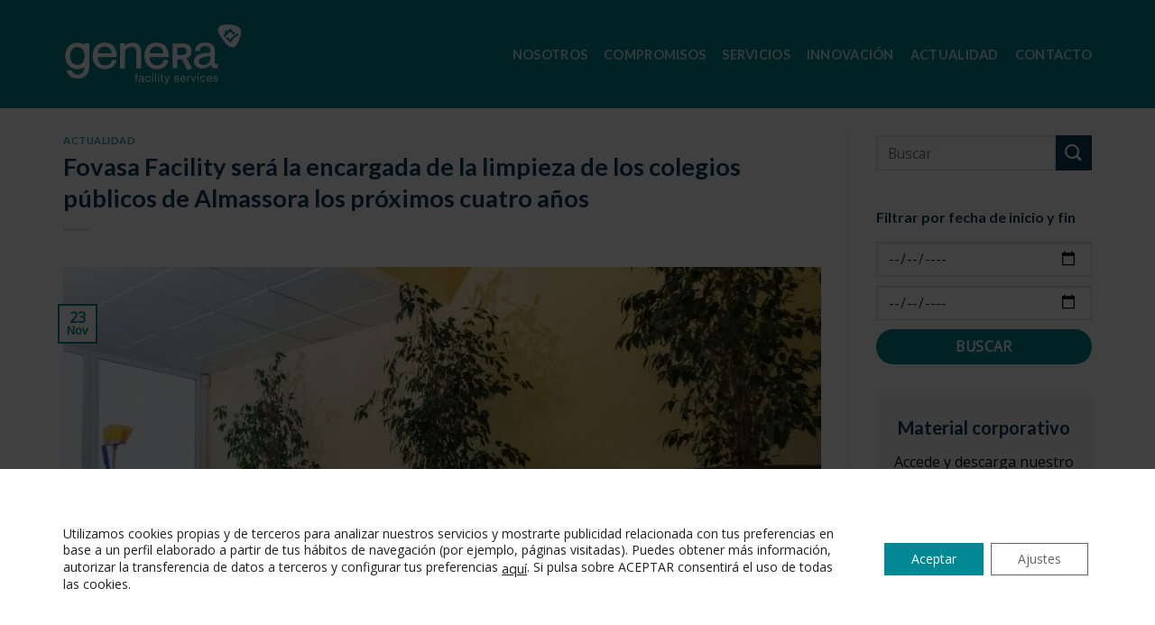

--- FILE ---
content_type: text/html; charset=UTF-8
request_url: https://generafacility.com/almassora-confia-a-fovasa-la-limpieza-de-sus-colegios-publicos/
body_size: 18211
content:
<!DOCTYPE html>
<!--[if IE 9 ]> <html lang="es" class="ie9 loading-site no-js"> <![endif]-->
<!--[if IE 8 ]> <html lang="es" class="ie8 loading-site no-js"> <![endif]-->
<!--[if (gte IE 9)|!(IE)]><!--><html lang="es" class="loading-site no-js"> <!--<![endif]-->
<head>
	<meta charset="UTF-8" />
	<link rel="profile" href="http://gmpg.org/xfn/11" />
	<link rel="pingback" href="https://generafacility.com/xmlrpc.php" />

	<script>(function(html){html.className = html.className.replace(/\bno-js\b/,'js')})(document.documentElement);</script>
<meta name='robots' content='index, follow, max-image-preview:large, max-snippet:-1, max-video-preview:-1' />
<meta name="viewport" content="width=device-width, initial-scale=1, maximum-scale=1" />
	<!-- This site is optimized with the Yoast SEO plugin v26.8 - https://yoast.com/product/yoast-seo-wordpress/ -->
	<title>Almassora confía a FOVASA la limpieza de sus colegios públicos</title>
	<meta name="description" content="La compañía contará para la limpieza con un equipo de guardia 24 horas los 365 días del año y un avanzado equipo de desinfección Hygenio." />
	<link rel="canonical" href="https://generafacility.com/almassora-confia-a-fovasa-la-limpieza-de-sus-colegios-publicos/" />
	<meta property="og:locale" content="es_ES" />
	<meta property="og:type" content="article" />
	<meta property="og:title" content="Almassora confía a FOVASA la limpieza de sus colegios públicos" />
	<meta property="og:description" content="La compañía contará para la limpieza con un equipo de guardia 24 horas los 365 días del año y un avanzado equipo de desinfección Hygenio." />
	<meta property="og:url" content="https://generafacility.com/almassora-confia-a-fovasa-la-limpieza-de-sus-colegios-publicos/" />
	<meta property="og:site_name" content="Facility Services" />
	<meta property="article:published_time" content="2020-11-23T08:30:26+00:00" />
	<meta property="article:modified_time" content="2021-11-23T08:34:15+00:00" />
	<meta property="og:image" content="https://generafacility.com/wp-content/uploads/2021/11/limpieza-almassora-fovasa.jpg" />
	<meta property="og:image:width" content="1724" />
	<meta property="og:image:height" content="1215" />
	<meta property="og:image:type" content="image/jpeg" />
	<meta name="author" content="Grupo Gimeno" />
	<meta name="twitter:card" content="summary_large_image" />
	<meta name="twitter:label1" content="Escrito por" />
	<meta name="twitter:data1" content="Grupo Gimeno" />
	<meta name="twitter:label2" content="Tiempo de lectura" />
	<meta name="twitter:data2" content="2 minutos" />
	<script type="application/ld+json" class="yoast-schema-graph">{"@context":"https://schema.org","@graph":[{"@type":"Article","@id":"https://generafacility.com/almassora-confia-a-fovasa-la-limpieza-de-sus-colegios-publicos/#article","isPartOf":{"@id":"https://generafacility.com/almassora-confia-a-fovasa-la-limpieza-de-sus-colegios-publicos/"},"author":{"name":"Grupo Gimeno","@id":"https://generafacility.com/#/schema/person/5f061828f46ccca0939f61f7bb829b57"},"headline":"Fovasa Facility será la encargada de la limpieza de los colegios públicos de Almassora los próximos cuatro años","datePublished":"2020-11-23T08:30:26+00:00","dateModified":"2021-11-23T08:34:15+00:00","mainEntityOfPage":{"@id":"https://generafacility.com/almassora-confia-a-fovasa-la-limpieza-de-sus-colegios-publicos/"},"wordCount":371,"image":{"@id":"https://generafacility.com/almassora-confia-a-fovasa-la-limpieza-de-sus-colegios-publicos/#primaryimage"},"thumbnailUrl":"https://generafacility.com/wp-content/uploads/2021/11/limpieza-almassora-fovasa.jpg","keywords":["adjudicación","Almassora","Limpieza"],"articleSection":["Actualidad"],"inLanguage":"es"},{"@type":"WebPage","@id":"https://generafacility.com/almassora-confia-a-fovasa-la-limpieza-de-sus-colegios-publicos/","url":"https://generafacility.com/almassora-confia-a-fovasa-la-limpieza-de-sus-colegios-publicos/","name":"Almassora confía a FOVASA la limpieza de sus colegios públicos","isPartOf":{"@id":"https://generafacility.com/#website"},"primaryImageOfPage":{"@id":"https://generafacility.com/almassora-confia-a-fovasa-la-limpieza-de-sus-colegios-publicos/#primaryimage"},"image":{"@id":"https://generafacility.com/almassora-confia-a-fovasa-la-limpieza-de-sus-colegios-publicos/#primaryimage"},"thumbnailUrl":"https://generafacility.com/wp-content/uploads/2021/11/limpieza-almassora-fovasa.jpg","datePublished":"2020-11-23T08:30:26+00:00","dateModified":"2021-11-23T08:34:15+00:00","author":{"@id":"https://generafacility.com/#/schema/person/5f061828f46ccca0939f61f7bb829b57"},"description":"La compañía contará para la limpieza con un equipo de guardia 24 horas los 365 días del año y un avanzado equipo de desinfección Hygenio.","breadcrumb":{"@id":"https://generafacility.com/almassora-confia-a-fovasa-la-limpieza-de-sus-colegios-publicos/#breadcrumb"},"inLanguage":"es","potentialAction":[{"@type":"ReadAction","target":["https://generafacility.com/almassora-confia-a-fovasa-la-limpieza-de-sus-colegios-publicos/"]}]},{"@type":"ImageObject","inLanguage":"es","@id":"https://generafacility.com/almassora-confia-a-fovasa-la-limpieza-de-sus-colegios-publicos/#primaryimage","url":"https://generafacility.com/wp-content/uploads/2021/11/limpieza-almassora-fovasa.jpg","contentUrl":"https://generafacility.com/wp-content/uploads/2021/11/limpieza-almassora-fovasa.jpg","width":1724,"height":1215,"caption":"limpieza-almassora-fovasa"},{"@type":"BreadcrumbList","@id":"https://generafacility.com/almassora-confia-a-fovasa-la-limpieza-de-sus-colegios-publicos/#breadcrumb","itemListElement":[{"@type":"ListItem","position":1,"name":"Portada","item":"https://generafacility.com/"},{"@type":"ListItem","position":2,"name":"Actualidad","item":"https://generafacility.com/actualidad/"},{"@type":"ListItem","position":3,"name":"Fovasa Facility será la encargada de la limpieza de los colegios públicos de Almassora los próximos cuatro años"}]},{"@type":"WebSite","@id":"https://generafacility.com/#website","url":"https://generafacility.com/","name":"Facility Services","description":"Facility Services | Grupo Gimeno","potentialAction":[{"@type":"SearchAction","target":{"@type":"EntryPoint","urlTemplate":"https://generafacility.com/?s={search_term_string}"},"query-input":{"@type":"PropertyValueSpecification","valueRequired":true,"valueName":"search_term_string"}}],"inLanguage":"es"},{"@type":"Person","@id":"https://generafacility.com/#/schema/person/5f061828f46ccca0939f61f7bb829b57","name":"Grupo Gimeno","image":{"@type":"ImageObject","inLanguage":"es","@id":"https://generafacility.com/#/schema/person/image/","url":"https://secure.gravatar.com/avatar/42aeeb6c99f67e15ffd24688ac48cb4272cd7692369234fdd7d5f87b6285681d?s=96&d=mm&r=g","contentUrl":"https://secure.gravatar.com/avatar/42aeeb6c99f67e15ffd24688ac48cb4272cd7692369234fdd7d5f87b6285681d?s=96&d=mm&r=g","caption":"Grupo Gimeno"},"url":"https://generafacility.com/author/grupogimeno/"}]}</script>
	<!-- / Yoast SEO plugin. -->


<link rel='dns-prefetch' href='//fonts.googleapis.com' />
<link rel="alternate" type="application/rss+xml" title="Facility Services &raquo; Feed" href="https://generafacility.com/feed/" />
<link rel="alternate" title="oEmbed (JSON)" type="application/json+oembed" href="https://generafacility.com/wp-json/oembed/1.0/embed?url=https%3A%2F%2Fgenerafacility.com%2Falmassora-confia-a-fovasa-la-limpieza-de-sus-colegios-publicos%2F" />
<link rel="alternate" title="oEmbed (XML)" type="text/xml+oembed" href="https://generafacility.com/wp-json/oembed/1.0/embed?url=https%3A%2F%2Fgenerafacility.com%2Falmassora-confia-a-fovasa-la-limpieza-de-sus-colegios-publicos%2F&#038;format=xml" />
<style type="text/css" media="all">@font-face{font-family:'Dancing Script';font-display:block;font-style:normal;font-weight:400;font-display:swap;src:url(https://fonts.gstatic.com/s/dancingscript/v29/If2cXTr6YS-zF4S-kcSWSVi_sxjsohD9F50Ruu7BMSo3Rep8hNX6plRPjLo.woff2) format('woff2');unicode-range:U+0102-0103,U+0110-0111,U+0128-0129,U+0168-0169,U+01A0-01A1,U+01AF-01B0,U+0300-0301,U+0303-0304,U+0308-0309,U+0323,U+0329,U+1EA0-1EF9,U+20AB}@font-face{font-family:'Dancing Script';font-display:block;font-style:normal;font-weight:400;font-display:swap;src:url(https://fonts.gstatic.com/s/dancingscript/v29/If2cXTr6YS-zF4S-kcSWSVi_sxjsohD9F50Ruu7BMSo3ROp8hNX6plRPjLo.woff2) format('woff2');unicode-range:U+0100-02BA,U+02BD-02C5,U+02C7-02CC,U+02CE-02D7,U+02DD-02FF,U+0304,U+0308,U+0329,U+1D00-1DBF,U+1E00-1E9F,U+1EF2-1EFF,U+2020,U+20A0-20AB,U+20AD-20C0,U+2113,U+2C60-2C7F,U+A720-A7FF}@font-face{font-family:'Dancing Script';font-display:block;font-style:normal;font-weight:400;font-display:swap;src:url(https://fonts.gstatic.com/s/dancingscript/v29/If2cXTr6YS-zF4S-kcSWSVi_sxjsohD9F50Ruu7BMSo3Sup8hNX6plRP.woff2) format('woff2');unicode-range:U+0000-00FF,U+0131,U+0152-0153,U+02BB-02BC,U+02C6,U+02DA,U+02DC,U+0304,U+0308,U+0329,U+2000-206F,U+20AC,U+2122,U+2191,U+2193,U+2212,U+2215,U+FEFF,U+FFFD}@font-face{font-family:'Lato';font-display:block;font-style:normal;font-weight:400;font-display:swap;src:url(https://fonts.gstatic.com/s/lato/v25/S6uyw4BMUTPHjxAwXiWtFCfQ7A.woff2) format('woff2');unicode-range:U+0100-02BA,U+02BD-02C5,U+02C7-02CC,U+02CE-02D7,U+02DD-02FF,U+0304,U+0308,U+0329,U+1D00-1DBF,U+1E00-1E9F,U+1EF2-1EFF,U+2020,U+20A0-20AB,U+20AD-20C0,U+2113,U+2C60-2C7F,U+A720-A7FF}@font-face{font-family:'Lato';font-display:block;font-style:normal;font-weight:400;font-display:swap;src:url(https://fonts.gstatic.com/s/lato/v25/S6uyw4BMUTPHjx4wXiWtFCc.woff2) format('woff2');unicode-range:U+0000-00FF,U+0131,U+0152-0153,U+02BB-02BC,U+02C6,U+02DA,U+02DC,U+0304,U+0308,U+0329,U+2000-206F,U+20AC,U+2122,U+2191,U+2193,U+2212,U+2215,U+FEFF,U+FFFD}@font-face{font-family:'Lato';font-display:block;font-style:normal;font-weight:700;font-display:swap;src:url(https://fonts.gstatic.com/s/lato/v25/S6u9w4BMUTPHh6UVSwaPGQ3q5d0N7w.woff2) format('woff2');unicode-range:U+0100-02BA,U+02BD-02C5,U+02C7-02CC,U+02CE-02D7,U+02DD-02FF,U+0304,U+0308,U+0329,U+1D00-1DBF,U+1E00-1E9F,U+1EF2-1EFF,U+2020,U+20A0-20AB,U+20AD-20C0,U+2113,U+2C60-2C7F,U+A720-A7FF}@font-face{font-family:'Lato';font-display:block;font-style:normal;font-weight:700;font-display:swap;src:url(https://fonts.gstatic.com/s/lato/v25/S6u9w4BMUTPHh6UVSwiPGQ3q5d0.woff2) format('woff2');unicode-range:U+0000-00FF,U+0131,U+0152-0153,U+02BB-02BC,U+02C6,U+02DA,U+02DC,U+0304,U+0308,U+0329,U+2000-206F,U+20AC,U+2122,U+2191,U+2193,U+2212,U+2215,U+FEFF,U+FFFD}@font-face{font-family:'Open Sans';font-display:block;font-style:normal;font-weight:400;font-stretch:100%;font-display:swap;src:url(https://fonts.gstatic.com/s/opensans/v44/memSYaGs126MiZpBA-UvWbX2vVnXBbObj2OVZyOOSr4dVJWUgsjZ0B4taVIUwaEQbjB_mQ.woff2) format('woff2');unicode-range:U+0460-052F,U+1C80-1C8A,U+20B4,U+2DE0-2DFF,U+A640-A69F,U+FE2E-FE2F}@font-face{font-family:'Open Sans';font-display:block;font-style:normal;font-weight:400;font-stretch:100%;font-display:swap;src:url(https://fonts.gstatic.com/s/opensans/v44/memSYaGs126MiZpBA-UvWbX2vVnXBbObj2OVZyOOSr4dVJWUgsjZ0B4kaVIUwaEQbjB_mQ.woff2) format('woff2');unicode-range:U+0301,U+0400-045F,U+0490-0491,U+04B0-04B1,U+2116}@font-face{font-family:'Open Sans';font-display:block;font-style:normal;font-weight:400;font-stretch:100%;font-display:swap;src:url(https://fonts.gstatic.com/s/opensans/v44/memSYaGs126MiZpBA-UvWbX2vVnXBbObj2OVZyOOSr4dVJWUgsjZ0B4saVIUwaEQbjB_mQ.woff2) format('woff2');unicode-range:U+1F00-1FFF}@font-face{font-family:'Open Sans';font-display:block;font-style:normal;font-weight:400;font-stretch:100%;font-display:swap;src:url(https://fonts.gstatic.com/s/opensans/v44/memSYaGs126MiZpBA-UvWbX2vVnXBbObj2OVZyOOSr4dVJWUgsjZ0B4jaVIUwaEQbjB_mQ.woff2) format('woff2');unicode-range:U+0370-0377,U+037A-037F,U+0384-038A,U+038C,U+038E-03A1,U+03A3-03FF}@font-face{font-family:'Open Sans';font-display:block;font-style:normal;font-weight:400;font-stretch:100%;font-display:swap;src:url(https://fonts.gstatic.com/s/opensans/v44/memSYaGs126MiZpBA-UvWbX2vVnXBbObj2OVZyOOSr4dVJWUgsjZ0B4iaVIUwaEQbjB_mQ.woff2) format('woff2');unicode-range:U+0307-0308,U+0590-05FF,U+200C-2010,U+20AA,U+25CC,U+FB1D-FB4F}@font-face{font-family:'Open Sans';font-display:block;font-style:normal;font-weight:400;font-stretch:100%;font-display:swap;src:url(https://fonts.gstatic.com/s/opensans/v44/memSYaGs126MiZpBA-UvWbX2vVnXBbObj2OVZyOOSr4dVJWUgsjZ0B5caVIUwaEQbjB_mQ.woff2) format('woff2');unicode-range:U+0302-0303,U+0305,U+0307-0308,U+0310,U+0312,U+0315,U+031A,U+0326-0327,U+032C,U+032F-0330,U+0332-0333,U+0338,U+033A,U+0346,U+034D,U+0391-03A1,U+03A3-03A9,U+03B1-03C9,U+03D1,U+03D5-03D6,U+03F0-03F1,U+03F4-03F5,U+2016-2017,U+2034-2038,U+203C,U+2040,U+2043,U+2047,U+2050,U+2057,U+205F,U+2070-2071,U+2074-208E,U+2090-209C,U+20D0-20DC,U+20E1,U+20E5-20EF,U+2100-2112,U+2114-2115,U+2117-2121,U+2123-214F,U+2190,U+2192,U+2194-21AE,U+21B0-21E5,U+21F1-21F2,U+21F4-2211,U+2213-2214,U+2216-22FF,U+2308-230B,U+2310,U+2319,U+231C-2321,U+2336-237A,U+237C,U+2395,U+239B-23B7,U+23D0,U+23DC-23E1,U+2474-2475,U+25AF,U+25B3,U+25B7,U+25BD,U+25C1,U+25CA,U+25CC,U+25FB,U+266D-266F,U+27C0-27FF,U+2900-2AFF,U+2B0E-2B11,U+2B30-2B4C,U+2BFE,U+3030,U+FF5B,U+FF5D,U+1D400-1D7FF,U+1EE00-1EEFF}@font-face{font-family:'Open Sans';font-display:block;font-style:normal;font-weight:400;font-stretch:100%;font-display:swap;src:url(https://fonts.gstatic.com/s/opensans/v44/memSYaGs126MiZpBA-UvWbX2vVnXBbObj2OVZyOOSr4dVJWUgsjZ0B5OaVIUwaEQbjB_mQ.woff2) format('woff2');unicode-range:U+0001-000C,U+000E-001F,U+007F-009F,U+20DD-20E0,U+20E2-20E4,U+2150-218F,U+2190,U+2192,U+2194-2199,U+21AF,U+21E6-21F0,U+21F3,U+2218-2219,U+2299,U+22C4-22C6,U+2300-243F,U+2440-244A,U+2460-24FF,U+25A0-27BF,U+2800-28FF,U+2921-2922,U+2981,U+29BF,U+29EB,U+2B00-2BFF,U+4DC0-4DFF,U+FFF9-FFFB,U+10140-1018E,U+10190-1019C,U+101A0,U+101D0-101FD,U+102E0-102FB,U+10E60-10E7E,U+1D2C0-1D2D3,U+1D2E0-1D37F,U+1F000-1F0FF,U+1F100-1F1AD,U+1F1E6-1F1FF,U+1F30D-1F30F,U+1F315,U+1F31C,U+1F31E,U+1F320-1F32C,U+1F336,U+1F378,U+1F37D,U+1F382,U+1F393-1F39F,U+1F3A7-1F3A8,U+1F3AC-1F3AF,U+1F3C2,U+1F3C4-1F3C6,U+1F3CA-1F3CE,U+1F3D4-1F3E0,U+1F3ED,U+1F3F1-1F3F3,U+1F3F5-1F3F7,U+1F408,U+1F415,U+1F41F,U+1F426,U+1F43F,U+1F441-1F442,U+1F444,U+1F446-1F449,U+1F44C-1F44E,U+1F453,U+1F46A,U+1F47D,U+1F4A3,U+1F4B0,U+1F4B3,U+1F4B9,U+1F4BB,U+1F4BF,U+1F4C8-1F4CB,U+1F4D6,U+1F4DA,U+1F4DF,U+1F4E3-1F4E6,U+1F4EA-1F4ED,U+1F4F7,U+1F4F9-1F4FB,U+1F4FD-1F4FE,U+1F503,U+1F507-1F50B,U+1F50D,U+1F512-1F513,U+1F53E-1F54A,U+1F54F-1F5FA,U+1F610,U+1F650-1F67F,U+1F687,U+1F68D,U+1F691,U+1F694,U+1F698,U+1F6AD,U+1F6B2,U+1F6B9-1F6BA,U+1F6BC,U+1F6C6-1F6CF,U+1F6D3-1F6D7,U+1F6E0-1F6EA,U+1F6F0-1F6F3,U+1F6F7-1F6FC,U+1F700-1F7FF,U+1F800-1F80B,U+1F810-1F847,U+1F850-1F859,U+1F860-1F887,U+1F890-1F8AD,U+1F8B0-1F8BB,U+1F8C0-1F8C1,U+1F900-1F90B,U+1F93B,U+1F946,U+1F984,U+1F996,U+1F9E9,U+1FA00-1FA6F,U+1FA70-1FA7C,U+1FA80-1FA89,U+1FA8F-1FAC6,U+1FACE-1FADC,U+1FADF-1FAE9,U+1FAF0-1FAF8,U+1FB00-1FBFF}@font-face{font-family:'Open Sans';font-display:block;font-style:normal;font-weight:400;font-stretch:100%;font-display:swap;src:url(https://fonts.gstatic.com/s/opensans/v44/memSYaGs126MiZpBA-UvWbX2vVnXBbObj2OVZyOOSr4dVJWUgsjZ0B4vaVIUwaEQbjB_mQ.woff2) format('woff2');unicode-range:U+0102-0103,U+0110-0111,U+0128-0129,U+0168-0169,U+01A0-01A1,U+01AF-01B0,U+0300-0301,U+0303-0304,U+0308-0309,U+0323,U+0329,U+1EA0-1EF9,U+20AB}@font-face{font-family:'Open Sans';font-display:block;font-style:normal;font-weight:400;font-stretch:100%;font-display:swap;src:url(https://fonts.gstatic.com/s/opensans/v44/memSYaGs126MiZpBA-UvWbX2vVnXBbObj2OVZyOOSr4dVJWUgsjZ0B4uaVIUwaEQbjB_mQ.woff2) format('woff2');unicode-range:U+0100-02BA,U+02BD-02C5,U+02C7-02CC,U+02CE-02D7,U+02DD-02FF,U+0304,U+0308,U+0329,U+1D00-1DBF,U+1E00-1E9F,U+1EF2-1EFF,U+2020,U+20A0-20AB,U+20AD-20C0,U+2113,U+2C60-2C7F,U+A720-A7FF}@font-face{font-family:'Open Sans';font-display:block;font-style:normal;font-weight:400;font-stretch:100%;font-display:swap;src:url(https://fonts.gstatic.com/s/opensans/v44/memSYaGs126MiZpBA-UvWbX2vVnXBbObj2OVZyOOSr4dVJWUgsjZ0B4gaVIUwaEQbjA.woff2) format('woff2');unicode-range:U+0000-00FF,U+0131,U+0152-0153,U+02BB-02BC,U+02C6,U+02DA,U+02DC,U+0304,U+0308,U+0329,U+2000-206F,U+20AC,U+2122,U+2191,U+2193,U+2212,U+2215,U+FEFF,U+FFFD}</style>
<style id='wp-img-auto-sizes-contain-inline-css' type='text/css'>
img:is([sizes=auto i],[sizes^="auto," i]){contain-intrinsic-size:3000px 1500px}
/*# sourceURL=wp-img-auto-sizes-contain-inline-css */
</style>
<style id='classic-theme-styles-inline-css' type='text/css'>
/*! This file is auto-generated */
.wp-block-button__link{color:#fff;background-color:#32373c;border-radius:9999px;box-shadow:none;text-decoration:none;padding:calc(.667em + 2px) calc(1.333em + 2px);font-size:1.125em}.wp-block-file__button{background:#32373c;color:#fff;text-decoration:none}
/*# sourceURL=/wp-includes/css/classic-themes.min.css */
</style>
<link rel='stylesheet' id='wpo_min-header-0-css' href='https://generafacility.com/wp-content/cache/wpo-minify/1764745532/assets/wpo-minify-header-8ac43125.min.css' type='text/css' media='all' />
<script type="text/javascript" src="https://generafacility.com/wp-content/cache/wpo-minify/1764745532/assets/wpo-minify-header-534c0685.min.js" id="wpo_min-header-0-js"></script>
<link rel="https://api.w.org/" href="https://generafacility.com/wp-json/" /><link rel="alternate" title="JSON" type="application/json" href="https://generafacility.com/wp-json/wp/v2/posts/788" /><link rel="EditURI" type="application/rsd+xml" title="RSD" href="https://generafacility.com/xmlrpc.php?rsd" />
<meta name="generator" content="WordPress 6.9" />
<link rel='shortlink' href='https://generafacility.com/?p=788' />
<style>.bg{opacity: 0; transition: opacity 1s; -webkit-transition: opacity 1s;} .bg-loaded{opacity: 1;}</style><!--[if IE]><link rel="stylesheet" type="text/css" href="https://generafacility.com/wp-content/themes/flatsome/assets/css/ie-fallback.css"><script src="//cdnjs.cloudflare.com/ajax/libs/html5shiv/3.6.1/html5shiv.js"></script><script>var head = document.getElementsByTagName('head')[0],style = document.createElement('style');style.type = 'text/css';style.styleSheet.cssText = ':before,:after{content:none !important';head.appendChild(style);setTimeout(function(){head.removeChild(style);}, 0);</script><script src="https://generafacility.com/wp-content/themes/flatsome/assets/libs/ie-flexibility.js"></script><![endif]--><script>
   jQuery('document').ready(function(){
      jQuery('.banner-innovacion.smart').click(function () {  
      jQuery('.col-reveal-smart'). slideToggle("slow");
      jQuery('.banner-innovacion.smart').toggleClass("active");
   });
   });
</script>

<script>
   jQuery('document').ready(function(){
      jQuery('.banner-innovacion.hydro').click(function () {  
      jQuery('.col-reveal-hydro'). slideToggle("slow");
      jQuery('.banner-innovacion.hydro').toggleClass("active");
   });
   });
</script><link rel="icon" href="https://generafacility.com/wp-content/uploads/2021/04/cropped-favicon-32x32.png" sizes="32x32" />
<link rel="icon" href="https://generafacility.com/wp-content/uploads/2021/04/cropped-favicon-192x192.png" sizes="192x192" />
<link rel="apple-touch-icon" href="https://generafacility.com/wp-content/uploads/2021/04/cropped-favicon-180x180.png" />
<meta name="msapplication-TileImage" content="https://generafacility.com/wp-content/uploads/2021/04/cropped-favicon-270x270.png" />
<style id="custom-css" type="text/css">:root {--primary-color: #008894;}.full-width .ubermenu-nav, .container, .row{max-width: 1170px}.row.row-collapse{max-width: 1140px}.row.row-small{max-width: 1162.5px}.row.row-large{max-width: 1200px}.header-main{height: 120px}#logo img{max-height: 120px}#logo{width:200px;}#logo img{padding:10px 0;}.stuck #logo img{padding:10px 0;}.header-top{min-height: 30px}.transparent .header-main{height: 90px}.transparent #logo img{max-height: 90px}.has-transparent + .page-title:first-of-type,.has-transparent + #main > .page-title,.has-transparent + #main > div > .page-title,.has-transparent + #main .page-header-wrapper:first-of-type .page-title{padding-top: 90px;}.header.show-on-scroll,.stuck .header-main{height:70px!important}.stuck #logo img{max-height: 70px!important}.header-bg-color, .header-wrapper {background-color: #008894}.header-bottom {background-color: #f1f1f1}.stuck .header-main .nav > li > a{line-height: 50px }@media (max-width: 549px) {.header-main{height: 70px}#logo img{max-height: 70px}}/* Color */.accordion-title.active, .has-icon-bg .icon .icon-inner,.logo a, .primary.is-underline, .primary.is-link, .badge-outline .badge-inner, .nav-outline > li.active> a,.nav-outline >li.active > a, .cart-icon strong,[data-color='primary'], .is-outline.primary{color: #008894;}/* Color !important */[data-text-color="primary"]{color: #008894!important;}/* Background Color */[data-text-bg="primary"]{background-color: #008894;}/* Background */.scroll-to-bullets a,.featured-title, .label-new.menu-item > a:after, .nav-pagination > li > .current,.nav-pagination > li > span:hover,.nav-pagination > li > a:hover,.has-hover:hover .badge-outline .badge-inner,button[type="submit"], .button.wc-forward:not(.checkout):not(.checkout-button), .button.submit-button, .button.primary:not(.is-outline),.featured-table .title,.is-outline:hover, .has-icon:hover .icon-label,.nav-dropdown-bold .nav-column li > a:hover, .nav-dropdown.nav-dropdown-bold > li > a:hover, .nav-dropdown-bold.dark .nav-column li > a:hover, .nav-dropdown.nav-dropdown-bold.dark > li > a:hover, .is-outline:hover, .tagcloud a:hover,.grid-tools a, input[type='submit']:not(.is-form), .box-badge:hover .box-text, input.button.alt,.nav-box > li > a:hover,.nav-box > li.active > a,.nav-pills > li.active > a ,.current-dropdown .cart-icon strong, .cart-icon:hover strong, .nav-line-bottom > li > a:before, .nav-line-grow > li > a:before, .nav-line > li > a:before,.banner, .header-top, .slider-nav-circle .flickity-prev-next-button:hover svg, .slider-nav-circle .flickity-prev-next-button:hover .arrow, .primary.is-outline:hover, .button.primary:not(.is-outline), input[type='submit'].primary, input[type='submit'].primary, input[type='reset'].button, input[type='button'].primary, .badge-inner{background-color: #008894;}/* Border */.nav-vertical.nav-tabs > li.active > a,.scroll-to-bullets a.active,.nav-pagination > li > .current,.nav-pagination > li > span:hover,.nav-pagination > li > a:hover,.has-hover:hover .badge-outline .badge-inner,.accordion-title.active,.featured-table,.is-outline:hover, .tagcloud a:hover,blockquote, .has-border, .cart-icon strong:after,.cart-icon strong,.blockUI:before, .processing:before,.loading-spin, .slider-nav-circle .flickity-prev-next-button:hover svg, .slider-nav-circle .flickity-prev-next-button:hover .arrow, .primary.is-outline:hover{border-color: #008894}.nav-tabs > li.active > a{border-top-color: #008894}.widget_shopping_cart_content .blockUI.blockOverlay:before { border-left-color: #008894 }.woocommerce-checkout-review-order .blockUI.blockOverlay:before { border-left-color: #008894 }/* Fill */.slider .flickity-prev-next-button:hover svg,.slider .flickity-prev-next-button:hover .arrow{fill: #008894;}/* Background Color */[data-icon-label]:after, .secondary.is-underline:hover,.secondary.is-outline:hover,.icon-label,.button.secondary:not(.is-outline),.button.alt:not(.is-outline), .badge-inner.on-sale, .button.checkout, .single_add_to_cart_button, .current .breadcrumb-step{ background-color:#0b3d5c; }[data-text-bg="secondary"]{background-color: #0b3d5c;}/* Color */.secondary.is-underline,.secondary.is-link, .secondary.is-outline,.stars a.active, .star-rating:before, .woocommerce-page .star-rating:before,.star-rating span:before, .color-secondary{color: #0b3d5c}/* Color !important */[data-text-color="secondary"]{color: #0b3d5c!important;}/* Border */.secondary.is-outline:hover{border-color:#0b3d5c}body{font-size: 100%;}@media screen and (max-width: 549px){body{font-size: 100%;}}body{font-family:"Open Sans", sans-serif}body{font-weight: 0}body{color: #0a0a0a}.nav > li > a {font-family:"Lato", sans-serif;}.mobile-sidebar-levels-2 .nav > li > ul > li > a {font-family:"Lato", sans-serif;}.nav > li > a {font-weight: 700;}.mobile-sidebar-levels-2 .nav > li > ul > li > a {font-weight: 700;}h1,h2,h3,h4,h5,h6,.heading-font, .off-canvas-center .nav-sidebar.nav-vertical > li > a{font-family: "Lato", sans-serif;}h1,h2,h3,h4,h5,h6,.heading-font,.banner h1,.banner h2{font-weight: 700;}h1,h2,h3,h4,h5,h6,.heading-font{color: #0b3d5c;}.alt-font{font-family: "Dancing Script", sans-serif;}.alt-font{font-weight: 400!important;}a{color: #008894;}a:hover{color: #0a0a0a;}.tagcloud a:hover{border-color: #0a0a0a;background-color: #0a0a0a;}.absolute-footer, html{background-color: #353635}/* Custom CSS */.spaced {letter-spacing:.1em}.shades {-webkit-box-shadow: 0px 0px 0px 20px #fff; box-shadow: 0px 0px 0px 20px #fff;}.gform_wrapper li.hidden_label input {margin-top: 0!important; } input {margin-bottom:0!important; }.flecha {clip-path: polygon(0% 0%, 85% 0%, 100% 50%, 85% 100%, 0% 100%);}.deg {background: rgb(11,61,92);background: linear-gradient(90deg, rgba(11,61,92,1) 0%, rgba(0,136,148,1) 100%);}/* COOKIES */#moove_gdpr_cookie_info_bar {min-height: 100vh!important; display: flex; justify-content: center; align-items: flex-end; border-top: none!important; background-color: #000000bf!important;}#moove_gdpr_cookie_info_bar .moove-gdpr-info-bar-container { width: 100%; min-height: 200px; display: flex!important; align-items: center; background-color: white;}#moove_gdpr_cookie_info_bar .moove-gdpr-info-bar-container .moove-gdpr-info-bar-content {justify-content: center}button.change-settings-button { margin: 0; min-height: unset;}/* Custom CSS Mobile */@media (max-width: 549px){.title-s-mobile > ul.nav > li {font-size: .85em;}}.label-new.menu-item > a:after{content:"Nuevo";}.label-hot.menu-item > a:after{content:"Caliente";}.label-sale.menu-item > a:after{content:"Oferta";}.label-popular.menu-item > a:after{content:"Popular";}</style><style id='global-styles-inline-css' type='text/css'>
:root{--wp--preset--aspect-ratio--square: 1;--wp--preset--aspect-ratio--4-3: 4/3;--wp--preset--aspect-ratio--3-4: 3/4;--wp--preset--aspect-ratio--3-2: 3/2;--wp--preset--aspect-ratio--2-3: 2/3;--wp--preset--aspect-ratio--16-9: 16/9;--wp--preset--aspect-ratio--9-16: 9/16;--wp--preset--color--black: #000000;--wp--preset--color--cyan-bluish-gray: #abb8c3;--wp--preset--color--white: #ffffff;--wp--preset--color--pale-pink: #f78da7;--wp--preset--color--vivid-red: #cf2e2e;--wp--preset--color--luminous-vivid-orange: #ff6900;--wp--preset--color--luminous-vivid-amber: #fcb900;--wp--preset--color--light-green-cyan: #7bdcb5;--wp--preset--color--vivid-green-cyan: #00d084;--wp--preset--color--pale-cyan-blue: #8ed1fc;--wp--preset--color--vivid-cyan-blue: #0693e3;--wp--preset--color--vivid-purple: #9b51e0;--wp--preset--gradient--vivid-cyan-blue-to-vivid-purple: linear-gradient(135deg,rgb(6,147,227) 0%,rgb(155,81,224) 100%);--wp--preset--gradient--light-green-cyan-to-vivid-green-cyan: linear-gradient(135deg,rgb(122,220,180) 0%,rgb(0,208,130) 100%);--wp--preset--gradient--luminous-vivid-amber-to-luminous-vivid-orange: linear-gradient(135deg,rgb(252,185,0) 0%,rgb(255,105,0) 100%);--wp--preset--gradient--luminous-vivid-orange-to-vivid-red: linear-gradient(135deg,rgb(255,105,0) 0%,rgb(207,46,46) 100%);--wp--preset--gradient--very-light-gray-to-cyan-bluish-gray: linear-gradient(135deg,rgb(238,238,238) 0%,rgb(169,184,195) 100%);--wp--preset--gradient--cool-to-warm-spectrum: linear-gradient(135deg,rgb(74,234,220) 0%,rgb(151,120,209) 20%,rgb(207,42,186) 40%,rgb(238,44,130) 60%,rgb(251,105,98) 80%,rgb(254,248,76) 100%);--wp--preset--gradient--blush-light-purple: linear-gradient(135deg,rgb(255,206,236) 0%,rgb(152,150,240) 100%);--wp--preset--gradient--blush-bordeaux: linear-gradient(135deg,rgb(254,205,165) 0%,rgb(254,45,45) 50%,rgb(107,0,62) 100%);--wp--preset--gradient--luminous-dusk: linear-gradient(135deg,rgb(255,203,112) 0%,rgb(199,81,192) 50%,rgb(65,88,208) 100%);--wp--preset--gradient--pale-ocean: linear-gradient(135deg,rgb(255,245,203) 0%,rgb(182,227,212) 50%,rgb(51,167,181) 100%);--wp--preset--gradient--electric-grass: linear-gradient(135deg,rgb(202,248,128) 0%,rgb(113,206,126) 100%);--wp--preset--gradient--midnight: linear-gradient(135deg,rgb(2,3,129) 0%,rgb(40,116,252) 100%);--wp--preset--font-size--small: 13px;--wp--preset--font-size--medium: 20px;--wp--preset--font-size--large: 36px;--wp--preset--font-size--x-large: 42px;--wp--preset--spacing--20: 0.44rem;--wp--preset--spacing--30: 0.67rem;--wp--preset--spacing--40: 1rem;--wp--preset--spacing--50: 1.5rem;--wp--preset--spacing--60: 2.25rem;--wp--preset--spacing--70: 3.38rem;--wp--preset--spacing--80: 5.06rem;--wp--preset--shadow--natural: 6px 6px 9px rgba(0, 0, 0, 0.2);--wp--preset--shadow--deep: 12px 12px 50px rgba(0, 0, 0, 0.4);--wp--preset--shadow--sharp: 6px 6px 0px rgba(0, 0, 0, 0.2);--wp--preset--shadow--outlined: 6px 6px 0px -3px rgb(255, 255, 255), 6px 6px rgb(0, 0, 0);--wp--preset--shadow--crisp: 6px 6px 0px rgb(0, 0, 0);}:where(.is-layout-flex){gap: 0.5em;}:where(.is-layout-grid){gap: 0.5em;}body .is-layout-flex{display: flex;}.is-layout-flex{flex-wrap: wrap;align-items: center;}.is-layout-flex > :is(*, div){margin: 0;}body .is-layout-grid{display: grid;}.is-layout-grid > :is(*, div){margin: 0;}:where(.wp-block-columns.is-layout-flex){gap: 2em;}:where(.wp-block-columns.is-layout-grid){gap: 2em;}:where(.wp-block-post-template.is-layout-flex){gap: 1.25em;}:where(.wp-block-post-template.is-layout-grid){gap: 1.25em;}.has-black-color{color: var(--wp--preset--color--black) !important;}.has-cyan-bluish-gray-color{color: var(--wp--preset--color--cyan-bluish-gray) !important;}.has-white-color{color: var(--wp--preset--color--white) !important;}.has-pale-pink-color{color: var(--wp--preset--color--pale-pink) !important;}.has-vivid-red-color{color: var(--wp--preset--color--vivid-red) !important;}.has-luminous-vivid-orange-color{color: var(--wp--preset--color--luminous-vivid-orange) !important;}.has-luminous-vivid-amber-color{color: var(--wp--preset--color--luminous-vivid-amber) !important;}.has-light-green-cyan-color{color: var(--wp--preset--color--light-green-cyan) !important;}.has-vivid-green-cyan-color{color: var(--wp--preset--color--vivid-green-cyan) !important;}.has-pale-cyan-blue-color{color: var(--wp--preset--color--pale-cyan-blue) !important;}.has-vivid-cyan-blue-color{color: var(--wp--preset--color--vivid-cyan-blue) !important;}.has-vivid-purple-color{color: var(--wp--preset--color--vivid-purple) !important;}.has-black-background-color{background-color: var(--wp--preset--color--black) !important;}.has-cyan-bluish-gray-background-color{background-color: var(--wp--preset--color--cyan-bluish-gray) !important;}.has-white-background-color{background-color: var(--wp--preset--color--white) !important;}.has-pale-pink-background-color{background-color: var(--wp--preset--color--pale-pink) !important;}.has-vivid-red-background-color{background-color: var(--wp--preset--color--vivid-red) !important;}.has-luminous-vivid-orange-background-color{background-color: var(--wp--preset--color--luminous-vivid-orange) !important;}.has-luminous-vivid-amber-background-color{background-color: var(--wp--preset--color--luminous-vivid-amber) !important;}.has-light-green-cyan-background-color{background-color: var(--wp--preset--color--light-green-cyan) !important;}.has-vivid-green-cyan-background-color{background-color: var(--wp--preset--color--vivid-green-cyan) !important;}.has-pale-cyan-blue-background-color{background-color: var(--wp--preset--color--pale-cyan-blue) !important;}.has-vivid-cyan-blue-background-color{background-color: var(--wp--preset--color--vivid-cyan-blue) !important;}.has-vivid-purple-background-color{background-color: var(--wp--preset--color--vivid-purple) !important;}.has-black-border-color{border-color: var(--wp--preset--color--black) !important;}.has-cyan-bluish-gray-border-color{border-color: var(--wp--preset--color--cyan-bluish-gray) !important;}.has-white-border-color{border-color: var(--wp--preset--color--white) !important;}.has-pale-pink-border-color{border-color: var(--wp--preset--color--pale-pink) !important;}.has-vivid-red-border-color{border-color: var(--wp--preset--color--vivid-red) !important;}.has-luminous-vivid-orange-border-color{border-color: var(--wp--preset--color--luminous-vivid-orange) !important;}.has-luminous-vivid-amber-border-color{border-color: var(--wp--preset--color--luminous-vivid-amber) !important;}.has-light-green-cyan-border-color{border-color: var(--wp--preset--color--light-green-cyan) !important;}.has-vivid-green-cyan-border-color{border-color: var(--wp--preset--color--vivid-green-cyan) !important;}.has-pale-cyan-blue-border-color{border-color: var(--wp--preset--color--pale-cyan-blue) !important;}.has-vivid-cyan-blue-border-color{border-color: var(--wp--preset--color--vivid-cyan-blue) !important;}.has-vivid-purple-border-color{border-color: var(--wp--preset--color--vivid-purple) !important;}.has-vivid-cyan-blue-to-vivid-purple-gradient-background{background: var(--wp--preset--gradient--vivid-cyan-blue-to-vivid-purple) !important;}.has-light-green-cyan-to-vivid-green-cyan-gradient-background{background: var(--wp--preset--gradient--light-green-cyan-to-vivid-green-cyan) !important;}.has-luminous-vivid-amber-to-luminous-vivid-orange-gradient-background{background: var(--wp--preset--gradient--luminous-vivid-amber-to-luminous-vivid-orange) !important;}.has-luminous-vivid-orange-to-vivid-red-gradient-background{background: var(--wp--preset--gradient--luminous-vivid-orange-to-vivid-red) !important;}.has-very-light-gray-to-cyan-bluish-gray-gradient-background{background: var(--wp--preset--gradient--very-light-gray-to-cyan-bluish-gray) !important;}.has-cool-to-warm-spectrum-gradient-background{background: var(--wp--preset--gradient--cool-to-warm-spectrum) !important;}.has-blush-light-purple-gradient-background{background: var(--wp--preset--gradient--blush-light-purple) !important;}.has-blush-bordeaux-gradient-background{background: var(--wp--preset--gradient--blush-bordeaux) !important;}.has-luminous-dusk-gradient-background{background: var(--wp--preset--gradient--luminous-dusk) !important;}.has-pale-ocean-gradient-background{background: var(--wp--preset--gradient--pale-ocean) !important;}.has-electric-grass-gradient-background{background: var(--wp--preset--gradient--electric-grass) !important;}.has-midnight-gradient-background{background: var(--wp--preset--gradient--midnight) !important;}.has-small-font-size{font-size: var(--wp--preset--font-size--small) !important;}.has-medium-font-size{font-size: var(--wp--preset--font-size--medium) !important;}.has-large-font-size{font-size: var(--wp--preset--font-size--large) !important;}.has-x-large-font-size{font-size: var(--wp--preset--font-size--x-large) !important;}
/*# sourceURL=global-styles-inline-css */
</style>
</head>

<body class="wp-singular post-template-default single single-post postid-788 single-format-standard wp-theme-flatsome wp-child-theme-digitis lightbox nav-dropdown-has-arrow nav-dropdown-has-shadow nav-dropdown-has-border">


<a class="skip-link screen-reader-text" href="#main">Skip to content</a>

<div id="wrapper">

	
	<header id="header" class="header has-sticky sticky-jump">
		<div class="header-wrapper">
			<div id="masthead" class="header-main nav-dark">
      <div class="header-inner flex-row container logo-left medium-logo-center" role="navigation">

          <!-- Logo -->
          <div id="logo" class="flex-col logo">
            <!-- Header logo -->
<a href="https://generafacility.com/" title="Facility Services - Facility Services | Grupo Gimeno" rel="home">
    <img width="200" height="120" src="https://generafacility.com/wp-content/uploads/2021/04/logo-genera.svg" class="header_logo header-logo" alt="Facility Services"/><img  width="200" height="120" src="https://generafacility.com/wp-content/uploads/2021/04/logo-genera.svg" class="header-logo-dark" alt="Facility Services"/></a>
          </div>

          <!-- Mobile Left Elements -->
          <div class="flex-col show-for-medium flex-left">
            <ul class="mobile-nav nav nav-left ">
              <li class="nav-icon has-icon">
  		<a href="#" data-open="#main-menu" data-pos="left" data-bg="main-menu-overlay" data-color="" class="is-small" aria-label="Menú" aria-controls="main-menu" aria-expanded="false">
		
		  <i class="icon-menu" ></i>
		  		</a>
	</li>            </ul>
          </div>

          <!-- Left Elements -->
          <div class="flex-col hide-for-medium flex-left
            flex-grow">
            <ul class="header-nav header-nav-main nav nav-left  nav-line-bottom nav-size-medium nav-spacing-medium nav-uppercase" >
                          </ul>
          </div>

          <!-- Right Elements -->
          <div class="flex-col hide-for-medium flex-right">
            <ul class="header-nav header-nav-main nav nav-right  nav-line-bottom nav-size-medium nav-spacing-medium nav-uppercase">
              <li id="menu-item-152" class="menu-item menu-item-type-post_type menu-item-object-page menu-item-152 menu-item-design-default"><a href="https://generafacility.com/nosotros/" class="nav-top-link">Nosotros</a></li>
<li id="menu-item-156" class="menu-item menu-item-type-post_type menu-item-object-page menu-item-156 menu-item-design-default"><a href="https://generafacility.com/compromisos/" class="nav-top-link">Compromisos</a></li>
<li id="menu-item-53" class="menu-item menu-item-type-post_type menu-item-object-page menu-item-53 menu-item-design-default"><a href="https://generafacility.com/servicios/" class="nav-top-link">Servicios</a></li>
<li id="menu-item-183" class="menu-item menu-item-type-post_type menu-item-object-page menu-item-183 menu-item-design-default"><a href="https://generafacility.com/innovacion/" class="nav-top-link">Innovación</a></li>
<li id="menu-item-52" class="menu-item menu-item-type-post_type menu-item-object-page current_page_parent menu-item-52 menu-item-design-default"><a href="https://generafacility.com/actualidad/" class="nav-top-link">Actualidad</a></li>
<li id="menu-item-158" class="menu-item menu-item-type-post_type menu-item-object-page menu-item-158 menu-item-design-default"><a href="https://generafacility.com/contacto/" class="nav-top-link">Contacto</a></li>
            </ul>
          </div>

          <!-- Mobile Right Elements -->
          <div class="flex-col show-for-medium flex-right">
            <ul class="mobile-nav nav nav-right ">
                          </ul>
          </div>

      </div>
     
            <div class="container"><div class="top-divider full-width"></div></div>
      </div>
<div class="header-bg-container fill"><div class="header-bg-image fill"></div><div class="header-bg-color fill"></div></div>		</div>
	</header>

	
	<main id="main" class="">

<div id="content" class="blog-wrapper blog-single page-wrapper">
	

<div class="row row-large row-divided ">

	<div class="large-9 col">
		


<article id="post-788" class="post-788 post type-post status-publish format-standard has-post-thumbnail hentry category-actualidad tag-adjudicacion tag-almassora tag-limpieza">
	<div class="article-inner ">
		<header class="entry-header">
	<div class="entry-header-text entry-header-text-top text-left">
		<h6 class="entry-category is-xsmall">
	<a href="https://generafacility.com/category/actualidad/" rel="category tag">Actualidad</a></h6>

<h1 class="entry-title">Fovasa Facility será la encargada de la limpieza de los colegios públicos de Almassora los próximos cuatro años</h1>
<div class="entry-divider is-divider small"></div>

	</div>
						<div class="entry-image relative">
				<a href="https://generafacility.com/almassora-confia-a-fovasa-la-limpieza-de-sus-colegios-publicos/">
    <img width="1020" height="719" src="data:image/svg+xml,%3Csvg%20viewBox%3D%220%200%201020%20719%22%20xmlns%3D%22http%3A%2F%2Fwww.w3.org%2F2000%2Fsvg%22%3E%3C%2Fsvg%3E" data-src="https://generafacility.com/wp-content/uploads/2021/11/limpieza-almassora-fovasa-1250x881.jpg" class="lazy-load attachment-large size-large wp-post-image" alt="limpieza-almassora-fovasa" decoding="async" fetchpriority="high" srcset="" data-srcset="https://generafacility.com/wp-content/uploads/2021/11/limpieza-almassora-fovasa-1250x881.jpg 1250w, https://generafacility.com/wp-content/uploads/2021/11/limpieza-almassora-fovasa-450x317.jpg 450w, https://generafacility.com/wp-content/uploads/2021/11/limpieza-almassora-fovasa-768x541.jpg 768w, https://generafacility.com/wp-content/uploads/2021/11/limpieza-almassora-fovasa-1536x1083.jpg 1536w, https://generafacility.com/wp-content/uploads/2021/11/limpieza-almassora-fovasa.jpg 1724w" sizes="(max-width: 1020px) 100vw, 1020px" /></a>
				<div class="badge absolute top post-date badge-outline">
	<div class="badge-inner">
		<span class="post-date-day">23</span><br>
		<span class="post-date-month is-small">Nov</span>
	</div>
</div>			</div>
			</header>
		<div class="entry-content single-page">

	<p>El Ayuntamiento de Almassora ha confiado a <a href="https://www.grupogimeno.com/areas-de-negocio/facility-services/">FOVASA</a> el servicio de limpieza de los colegios públicos del municipio los próximos cuatro años. Para ello, la compañía contará con un equipo de guardia 24 horas los 365 días del año y un avanzado equipo de desinfección Hygenio.</p>
<p>Este exclusivo sistema permitirá a la compañía -especializada en la gestión integral de servicios relacionados con el mantenimiento integral, las obras, la limpieza, la seguridad y los servicios auxiliares- desinfectar todo tipo de materiales y superficies de manera rápida y eficaz, haciendo posible la reutilización inmediata de los espacios y equipos de los centros educativos.</p>
<p>En concreto, el nuevo contrato contempla 88 horas de trabajos semanas en los colegios Ochando y Cardenal Cisneros, 80 horas en Ambaixador Beltrán, 75 horas en Errando Vilar y 14 horas en el Santa Quitèria. Del mismo modo, recoge la ampliación del servicio en el colegio Regina Violant una vez finalicen las obras y comience la actividad educativa, para lo que se han reservado hasta 130 horas semanales de mantenimiento, ante las 76 actuales. Además, <a href="https://www.fovasa.com/mantenimiento-y-limpieza/">FOVASA</a> ha previsto una bolsa de 200 horas para el conjunto de los centros, con el objetivo de mantener las instalaciones en buenas condiciones si se realizan actividades adicionales.</p>
<p>Y es que el nuevo contrato, al que se han destinado 50.000 euros más que en años anteriores, busca, tal y como ha indicado la alcaldesa, Merche Galí, “mejorar las prestaciones y garantizar una higiene más exhaustiva en los centros”, pues según ha proseguido “nos encontramos en un momento en que son necesarios todos los recursos disponibles en materia de prevención”.</p>
<p>Con todo ello, los colegios de Almassora se suman al resto de centros de la Comunitat Valenciana donde FOVASA ya presta sus servicios, pues la compañía se encarga de la limpieza de un total de 19 institutos, 15 colegios públicos y dos escuelas infantiles de las localidades de Vila-real, Sueca, Sagunto, Benifairó, Llíria, Benaguasil, Bétera, la Pobla de Vallbona, La Eliana, Riba Roja del Turia, San Antonio de Benagéber y Villamarxant.</p>

	
	<div class="blog-share text-center"><div class="is-divider medium"></div><div class="social-icons share-icons share-row relative" ><a href="whatsapp://send?text=Fovasa%20Facility%20ser%C3%A1%20la%20encargada%20de%20la%20limpieza%20de%20los%20colegios%20p%C3%BAblicos%20de%20Almassora%20los%20pr%C3%B3ximos%20cuatro%20a%C3%B1os - https://generafacility.com/almassora-confia-a-fovasa-la-limpieza-de-sus-colegios-publicos/" data-action="share/whatsapp/share" class="icon primary button circle tooltip whatsapp show-for-medium" title="Share on WhatsApp"><i class="icon-whatsapp"></i></a><a href="https://www.facebook.com/sharer.php?u=https://generafacility.com/almassora-confia-a-fovasa-la-limpieza-de-sus-colegios-publicos/" data-label="Facebook" onclick="window.open(this.href,this.title,'width=500,height=500,top=300px,left=300px');  return false;" rel="noopener noreferrer nofollow" target="_blank" class="icon primary button circle tooltip facebook" title="Compartir en Facebook"><i class="icon-facebook" ></i></a><a href="https://twitter.com/share?url=https://generafacility.com/almassora-confia-a-fovasa-la-limpieza-de-sus-colegios-publicos/" onclick="window.open(this.href,this.title,'width=500,height=500,top=300px,left=300px');  return false;" rel="noopener noreferrer nofollow" target="_blank" class="icon primary button circle tooltip twitter" title="Compartir en Twitter"><i class="icon-twitter" ></i></a><a href="mailto:enteryour@addresshere.com?subject=Fovasa%20Facility%20ser%C3%A1%20la%20encargada%20de%20la%20limpieza%20de%20los%20colegios%20p%C3%BAblicos%20de%20Almassora%20los%20pr%C3%B3ximos%20cuatro%20a%C3%B1os&amp;body=Check%20this%20out:%20https://generafacility.com/almassora-confia-a-fovasa-la-limpieza-de-sus-colegios-publicos/" rel="nofollow" class="icon primary button circle tooltip email" title="Envía por email"><i class="icon-envelop" ></i></a><a href="https://tumblr.com/widgets/share/tool?canonicalUrl=https://generafacility.com/almassora-confia-a-fovasa-la-limpieza-de-sus-colegios-publicos/" target="_blank" class="icon primary button circle tooltip tumblr" onclick="window.open(this.href,this.title,'width=500,height=500,top=300px,left=300px');  return false;"  rel="noopener noreferrer nofollow" title="Compartir en Tumblr"><i class="icon-tumblr" ></i></a></div></div></div>



        <nav role="navigation" id="nav-below" class="navigation-post">
	<div class="flex-row next-prev-nav bt bb">
		<div class="flex-col flex-grow nav-prev text-left">
			    <div class="nav-previous"><a href="https://generafacility.com/fovasa-se-encargara-de-la-limpieza-de-edificios-municipales-de-valencia/" rel="prev"><span class="hide-for-small"><i class="icon-angle-left" ></i></span> El Ayuntamiento de València confía a Fovasa Facility el servicio de limpieza de edificios municipales de la zona norte</a></div>
		</div>
		<div class="flex-col flex-grow nav-next text-right">
			    <div class="nav-next"><a href="https://generafacility.com/genera-y-fovasa-estrenan-sede-en-sevilla-y-barcelona/" rel="next">Genera Facility y Fovasa Facility abren una nueva delegación en Sevilla y estrenan sede en Barcelona <span class="hide-for-small"><i class="icon-angle-right" ></i></span></a></div>		</div>
	</div>

	    </nav>

    	</div>
</article>


	</div>
	<div class="post-sidebar large-3 col">
				<div id="secondary" class="widget-area " role="complementary">
		<aside id="search-2" class="widget widget_search"><form method="get" class="searchform" action="https://generafacility.com/" role="search">
		<div class="flex-row relative">
			<div class="flex-col flex-grow">
	   	   <input type="search" class="search-field mb-0" name="s" value="" id="s" placeholder="Buscar" />
			</div>
			<div class="flex-col">
				<button type="submit" class="ux-search-submit submit-button secondary button icon mb-0" aria-label="Submit">
					<i class="icon-search" ></i>				</button>
			</div>
		</div>
    <div class="live-search-results text-left z-top"></div>
</form>
</aside><aside id="block-3" class="widget widget_block"><p>
				<form action="" method="post" class="searchandfilter">
					<div><ul><li><h4>Filtrar por fecha de inicio y fin</h4><input class="postform" type="date" name="ofpost_date[]" value="" /></li><li><input class="postform" type="date" name="ofpost_date[]" value="" /></li><li><input type="hidden" id="_searchandfilter_nonce" name="_searchandfilter_nonce" value="6f591ddc1b" /><input type="hidden" name="_wp_http_referer" value="/almassora-confia-a-fovasa-la-limpieza-de-sus-colegios-publicos/" /><input type="hidden" name="ofsubmitted" value="1"><input type="submit" value="Buscar"></li></ul></div></form></p></aside>
		<aside id="block_widget-2" class="widget block_widget">
		
		<div class="row"  id="row-652462052">


	<div id="col-1387736785" class="col pb-0 small-12 large-12"  >
		<div class="col-inner text-center"  >
			
			

<h3>Material corporativo</h3>
<p>Accede y descarga nuestro manual de identidad visual corporativo así como nuestro logotipo</p>
<a href="https://generafacility.com/material-corporativo" target="_self" class="button primary"  style="border-radius:99px;">
    <span>Acceder</span>
  </a>



		</div>
		
<style>
#col-1387736785 > .col-inner {
  padding: 20px 20px 20px 20px;
}
</style>
	</div>

	


<style>
#row-652462052 > .col > .col-inner {
  background-color: rgb(247, 247, 247);
}
</style>
</div>
		</aside>
		</div>
			</div>
</div>

</div>


</main>

<footer id="footer" class="footer-wrapper">

		<section class="section" id="section_374557565">
		<div class="bg section-bg fill bg-fill  bg-loaded" >

			
			
			

		</div>

		<div class="section-content relative">
			

	<div id="gap-1516378993" class="gap-element clearfix" style="display:block; height:auto;">
		
<style>
#gap-1516378993 {
  padding-top: 30px;
}
</style>
	</div>
	

<div class="row"  id="row-1511350071">


	<div id="col-1633912047" class="col medium-4 small-12 large-2"  >
		<div class="col-inner"  >
			
			

	<div class="img has-hover x md-x lg-x y md-y lg-y" id="image_276631064">
		<a class="" href="https://generafacility.com/"  >						<div class="img-inner image-cover dark" style="padding-top:40%;margin:-15px 0px 0px 0px;">
			<img width="1" height="1" src="https://generafacility.com/wp-content/uploads/2021/09/Logotipo-genera.svg" class="attachment-original size-original" alt="" decoding="async" loading="lazy" />						
					</div>
						</a>		
<style>
#image_276631064 {
  width: 45%;
}
@media (min-width:550px) {
  #image_276631064 {
    width: 75%;
  }
}
@media (min-width:850px) {
  #image_276631064 {
    width: 95%;
  }
}
</style>
	</div>
	


		</div>
		
<style>
#col-1633912047 > .col-inner {
  margin: 0px 0px -15px 0px;
}
</style>
	</div>

	

	<div id="col-545473788" class="col enlaces-footer pb-half medium-3 small-12 large-3"  >
		<div class="col-inner"  >
			
			

<ul>
<li><strong><a href="https://generafacility.com/nosotros/">Nosotros</a></strong></li>
<li><strong><a href="https://generafacility.com/compromisos/">Compromisos</a></strong></li>
<li><strong><a href="https://generafacility.com/servicios/">Servicios</a></strong></li>
</ul>

		</div>
		
<style>
#col-545473788 > .col-inner {
  padding: 0px 0px 0px 0px;
}
@media (min-width:850px) {
  #col-545473788 > .col-inner {
    padding: 0px 0px 0px 90px;
  }
}
</style>
	</div>

	

	<div id="col-1368462286" class="col enlaces-footer pb-half medium-3 small-12 large-3"  >
		<div class="col-inner"  >
			
			

<ul>
<li><strong><a href="https://generafacility.com/innovacion/">Innovación</a></strong></li>
<li><strong><a href="https://generafacility.com/actualidad/">Actualidad</a></strong></li>
<li><strong><a href="https://generafacility.com/contacto/">Contacto</a></strong></li>
</ul>

		</div>
		
<style>
#col-1368462286 > .col-inner {
  padding: 0px 0px 0px 0px;
}
@media (min-width:850px) {
  #col-1368462286 > .col-inner {
    padding: 0px 0px 0px 0px;
  }
}
</style>
	</div>

	

	<div id="col-1502961206" class="col medium-5 small-12 large-4"  >
		<div class="col-inner"  >
			
			


	<a class="plain" href="https://www.google.es/maps/place/FOVASA+facility+sercices/@39.4387871,-0.4306838,17z/data=!3m1!5s0xd604e4bdf53a711:0xe16ef1a2de3377dc!4m13!1m7!3m6!1s0xd604e497c982e11:0xdd760a7ba67f4763!2sAvinguda+Alqueria+de+Moret,+5,+46210+Picanya,+Val%C3%A8ncia!3b1!8m2!3d39.4387871!4d-0.4284898!3m4!1s0xd605b41ebc1c631:0x6edaa4c23c44ad64!8m2!3d39.4388712!4d-0.4284255?hl=es" target="_blank" rel="noopener noreferrer" >	<div class="icon-box featured-box icon-box-left text-left"  >
					<div class="icon-box-img" style="width: 25px">
				<div class="icon">
					<div class="icon-inner" style="color:rgb(73, 73, 73);">
						<?xml version="1.0" encoding="utf-8"?>
<!-- Generator: Adobe Illustrator 25.2.1, SVG Export Plug-In . SVG Version: 6.00 Build 0)  -->
<svg version="1.1" id="Capa_1" xmlns="http://www.w3.org/2000/svg" xmlns:xlink="http://www.w3.org/1999/xlink" x="0px" y="0px"
	 viewBox="0 0 60 60" style="enable-background:new 0 0 60 60;" xml:space="preserve">
<style type="text/css">
	.st0{fill:#333433;}
</style>
<g>
	<path class="st0" d="M58.28,27.66l-8.83-8.83V8.62c0-1.84-1.5-3.34-3.35-3.34c-1.84,0-3.34,1.5-3.34,3.34v3.53l-6.58-6.58
		c-3.25-3.25-8.91-3.24-12.15,0.01L1.95,27.66c-1.31,1.31-1.31,3.42,0,4.73c1.3,1.3,3.43,1.3,4.73,0L28.76,10.3
		c0.72-0.71,1.99-0.71,2.7,0l22.09,22.09c0.65,0.65,1.51,0.98,2.36,0.98c0.85,0,1.71-0.33,2.36-0.98
		C59.59,31.08,59.59,28.97,58.28,27.66"/>
	<path class="st0" d="M31.28,16.64c-0.64-0.64-1.68-0.64-2.32,0L9.53,36.06c-0.3,0.3-0.48,0.73-0.48,1.16v14.17
		c0,3.32,2.7,6.02,6.02,6.02h9.62v-14.9h10.86v14.9h9.62c3.32,0,6.02-2.7,6.02-6.02V37.22c0-0.44-0.17-0.86-0.47-1.16L31.28,16.64z"
		/>
</g>
</svg>
					</div>
				</div>
			</div>
				<div class="icon-box-text last-reset">
									

<p>Avda. Alquería de Moret, 5<br />46210 Picanya (València)</p>

		</div>
	</div>
	</a>
	
	<div id="gap-2086746650" class="gap-element clearfix" style="display:block; height:auto;">
		
<style>
#gap-2086746650 {
  padding-top: 10px;
}
</style>
	</div>
	



	<a class="plain" href="mailto:info@generafacility.com"  >	<div class="icon-box featured-box icon-box-left text-left"  >
					<div class="icon-box-img" style="width: 25px">
				<div class="icon">
					<div class="icon-inner" style="color:rgb(73, 73, 73);">
						<?xml version="1.0" encoding="utf-8"?>
<!-- Generator: Adobe Illustrator 25.2.1, SVG Export Plug-In . SVG Version: 6.00 Build 0)  -->
<svg version="1.1" id="Capa_1" xmlns="http://www.w3.org/2000/svg" xmlns:xlink="http://www.w3.org/1999/xlink" x="0px" y="0px"
	 viewBox="0 0 60 60" style="enable-background:new 0 0 60 60;" xml:space="preserve">
<style type="text/css">
	.st0{fill:#333433;}
</style>
<path class="st0" d="M58.15,13.94v-0.22c0-0.81-0.37-1.78-1.04-2.44l-0.07-0.08c0,0-0.08,0-0.08-0.07c-0.15-0.15-0.3-0.22-0.45-0.37
	c-0.07,0-0.07-0.08-0.15-0.08c-0.15-0.07-0.37-0.15-0.52-0.22c-0.07,0-0.07-0.07-0.15-0.07c-0.22-0.08-0.45-0.15-0.67-0.15h-0.15
	c-0.22,0-0.52-0.08-0.82-0.08H5.64c-0.29,0-0.58,0-0.89,0.08c-0.07,0-0.15,0-0.22,0.07c-0.22,0.08-0.45,0.08-0.59,0.15
	c-0.08,0-0.08,0.08-0.15,0.08c-0.15,0.08-0.37,0.15-0.52,0.22L3.2,10.83c-0.15,0.08-0.29,0.22-0.44,0.3l-0.22,0.22
	c-0.52,0.59-0.82,1.26-0.89,2v33.3c0.15,1.04,0.66,1.93,1.41,2.44c0.66,0.44,1.48,0.74,2.44,0.74h48.79c0.22,0,0.52,0,0.74-0.08
	h0.15c0.22-0.07,0.45-0.07,0.59-0.15h0.07c1.64-0.59,2.31-2,2.31-3.33V14.01C58.15,14.01,58.15,14.01,58.15,13.94 M29.89,34.33
	l-4.91-4.72L8.09,13.68l43.29-0.03L29.89,34.33z M4.94,44.61V15.74l16.17,15.54L4.94,44.61z M9.07,45.98l14.91-12.22l5.18,5.05
	c0.19,0.19,0.4,0.26,0.59,0.32h0.4c0.19-0.06,0.46-0.13,0.59-0.32l5.17-5.04l15.3,12.17L9.07,45.98z M54.3,43.7L38.63,31.06
	L54.3,15.8V43.7z"/>
</svg>
					</div>
				</div>
			</div>
				<div class="icon-box-text last-reset">
									

<p>info@generafacility.com</p>

		</div>
	</div>
	</a>
	

		</div>
			</div>

	

</div>

		</div>

		
<style>
#section_374557565 {
  padding-top: 15px;
  padding-bottom: 15px;
  background-color: rgb(241, 241, 241);
}
</style>
	</section>
	
<div class="absolute-footer dark medium-text-center small-text-center">
  <div class="container clearfix">

          <div class="footer-secondary pull-right">
                  <div class="footer-text inline-block small-block">
            <a href="https://nealis.com/" target="_blank">Nealis</a>          </div>
                      </div>
    
    <div class="footer-primary pull-left">
              <div class="menu-pie-container"><ul id="menu-pie" class="links footer-nav uppercase"><li id="menu-item-403" class="menu-item menu-item-type-custom menu-item-object-custom menu-item-403"><a href="https://generafacility.com/aviso-legal/">Aviso legal</a></li>
<li id="menu-item-404" class="menu-item menu-item-type-custom menu-item-object-custom menu-item-404"><a rel="privacy-policy" href="https://generafacility.com/politica-de-privacidad/">Política de privacidad</a></li>
<li id="menu-item-405" class="menu-item menu-item-type-custom menu-item-object-custom menu-item-405"><a href="#">Cookies</a></li>
<li id="menu-item-406" class="menu-item menu-item-type-post_type menu-item-object-page menu-item-406"><a href="https://generafacility.com/contacto/">Contacto</a></li>
</ul></div>            <div class="copyright-footer">
        GENERA Facility Services  © 2026      </div>
          </div>
  </div>
</div>
<a href="#top" class="back-to-top button icon invert plain fixed bottom z-1 is-outline hide-for-medium circle" id="top-link"><i class="icon-angle-up" ></i></a>

</footer>

</div>

<div id="main-menu" class="mobile-sidebar no-scrollbar mfp-hide">
	<div class="sidebar-menu no-scrollbar ">
		<ul class="nav nav-sidebar nav-vertical nav-uppercase">
			<li class="header-search-form search-form html relative has-icon">
	<div class="header-search-form-wrapper">
		<div class="searchform-wrapper ux-search-box relative is-normal"><form method="get" class="searchform" action="https://generafacility.com/" role="search">
		<div class="flex-row relative">
			<div class="flex-col flex-grow">
	   	   <input type="search" class="search-field mb-0" name="s" value="" id="s" placeholder="Buscar" />
			</div>
			<div class="flex-col">
				<button type="submit" class="ux-search-submit submit-button secondary button icon mb-0" aria-label="Submit">
					<i class="icon-search" ></i>				</button>
			</div>
		</div>
    <div class="live-search-results text-left z-top"></div>
</form>
</div>	</div>
</li><li class="menu-item menu-item-type-post_type menu-item-object-page menu-item-152"><a href="https://generafacility.com/nosotros/">Nosotros</a></li>
<li class="menu-item menu-item-type-post_type menu-item-object-page menu-item-156"><a href="https://generafacility.com/compromisos/">Compromisos</a></li>
<li class="menu-item menu-item-type-post_type menu-item-object-page menu-item-53"><a href="https://generafacility.com/servicios/">Servicios</a></li>
<li class="menu-item menu-item-type-post_type menu-item-object-page menu-item-183"><a href="https://generafacility.com/innovacion/">Innovación</a></li>
<li class="menu-item menu-item-type-post_type menu-item-object-page current_page_parent menu-item-52"><a href="https://generafacility.com/actualidad/">Actualidad</a></li>
<li class="menu-item menu-item-type-post_type menu-item-object-page menu-item-158"><a href="https://generafacility.com/contacto/">Contacto</a></li>
		</ul>
	</div>
</div>
<script type="speculationrules">
{"prefetch":[{"source":"document","where":{"and":[{"href_matches":"/*"},{"not":{"href_matches":["/wp-*.php","/wp-admin/*","/wp-content/uploads/*","/wp-content/*","/wp-content/plugins/*","/wp-content/themes/digitis/*","/wp-content/themes/flatsome/*","/*\\?(.+)"]}},{"not":{"selector_matches":"a[rel~=\"nofollow\"]"}},{"not":{"selector_matches":".no-prefetch, .no-prefetch a"}}]},"eagerness":"conservative"}]}
</script>
	<!--copyscapeskip-->
	<aside id="moove_gdpr_cookie_info_bar" class="moove-gdpr-info-bar-hidden moove-gdpr-align-center moove-gdpr-light-scheme gdpr_infobar_postion_bottom" aria-label="Banner de cookies RGPD" style="display: none;">
	<div class="moove-gdpr-info-bar-container">
		<div class="moove-gdpr-info-bar-content">
		
<div class="moove-gdpr-cookie-notice">
  <p style="font-weight: 400">Utilizamos cookies propias y de terceros para analizar nuestros servicios y mostrarte publicidad relacionada con tus preferencias en base a un perfil elaborado a partir de tus hábitos de navegación (por ejemplo, páginas visitadas). Puedes obtener más información, autorizar la transferencia de datos a terceros y configurar tus preferencias <span style="font-size: 11pt"><button  aria-haspopup="true" data-href="#moove_gdpr_cookie_modal" class="change-settings-button">aquí</button></span>. Si pulsa sobre ACEPTAR consentirá el uso de todas las cookies.</p>
</div>
<!--  .moove-gdpr-cookie-notice -->
		
<div class="moove-gdpr-button-holder">
			<button class="mgbutton moove-gdpr-infobar-allow-all gdpr-fbo-0" aria-label="Aceptar" >Aceptar</button>
						<button class="mgbutton moove-gdpr-infobar-settings-btn change-settings-button gdpr-fbo-2" aria-haspopup="true" data-href="#moove_gdpr_cookie_modal"  aria-label="Ajustes">Ajustes</button>
			</div>
<!--  .button-container -->
		</div>
		<!-- moove-gdpr-info-bar-content -->
	</div>
	<!-- moove-gdpr-info-bar-container -->
	</aside>
	<!-- #moove_gdpr_cookie_info_bar -->
	<!--/copyscapeskip-->
<script type="text/javascript" id="wpo_min-footer-0-js-extra">
/* <![CDATA[ */
var flatsomeVars = {"ajaxurl":"https://generafacility.com/wp-admin/admin-ajax.php","rtl":"","sticky_height":"70","lightbox":{"close_markup":"\u003Cbutton title=\"%title%\" type=\"button\" class=\"mfp-close\"\u003E\u003Csvg xmlns=\"http://www.w3.org/2000/svg\" width=\"28\" height=\"28\" viewBox=\"0 0 24 24\" fill=\"none\" stroke=\"currentColor\" stroke-width=\"2\" stroke-linecap=\"round\" stroke-linejoin=\"round\" class=\"feather feather-x\"\u003E\u003Cline x1=\"18\" y1=\"6\" x2=\"6\" y2=\"18\"\u003E\u003C/line\u003E\u003Cline x1=\"6\" y1=\"6\" x2=\"18\" y2=\"18\"\u003E\u003C/line\u003E\u003C/svg\u003E\u003C/button\u003E","close_btn_inside":false},"user":{"can_edit_pages":false},"i18n":{"mainMenu":"Men\u00fa Principal"},"options":{"cookie_notice_version":"1"}};
var moove_frontend_gdpr_scripts = {"ajaxurl":"https://generafacility.com/wp-admin/admin-ajax.php","post_id":"788","plugin_dir":"https://generafacility.com/wp-content/plugins/gdpr-cookie-compliance","show_icons":"all","is_page":"","ajax_cookie_removal":"false","strict_init":"2","enabled_default":{"strict":2,"third_party":0,"advanced":0,"performance":0,"preference":0},"geo_location":"false","force_reload":"false","is_single":"1","hide_save_btn":"false","current_user":"0","cookie_expiration":"365","script_delay":"2000","close_btn_action":"1","close_btn_rdr":"","scripts_defined":"{\"cache\":true,\"header\":\"\",\"body\":\"\",\"footer\":\"\",\"thirdparty\":{\"header\":\"\u003Cscript data-gdpr\u003E\u003C\\/script\u003E\\t\\t\\t\\t\\t\\t\\t\\t\u003C!-- Google tag (gtag.js) - Google Analytics 4 --\u003E\\n\\t\\t\\t\\t\u003Cscript data-gdpr src=\\\"https:\\/\\/www.googletagmanager.com\\/gtag\\/js?id=G-HS8R47DC6P\\\" data-type=\\\"gdpr-integration\\\"\u003E\u003C\\/script\u003E\\n\\t\\t\\t\\t\u003Cscript data-gdpr data-type=\\\"gdpr-integration\\\"\u003E\\n\\t\\t\\t\\t\\twindow.dataLayer = window.dataLayer || [];\\n\\t\\t\\t\\t\\tfunction gtag(){dataLayer.push(arguments);}\\n\\t\\t\\t\\t\\tgtag('js', new Date());\\n\\n\\t\\t\\t\\t\\tgtag('config', 'G-HS8R47DC6P');\\n\\t\\t\\t\\t\u003C\\/script\u003E\\n\\t\\t\\t\\t\\t\\t\\t\\t\",\"body\":\"\",\"footer\":\"\"},\"strict\":{\"header\":\"\",\"body\":\"\",\"footer\":\"\"},\"advanced\":{\"header\":\"\",\"body\":\"\",\"footer\":\"\"}}","gdpr_scor":"true","wp_lang":"","wp_consent_api":"false","gdpr_nonce":"5321324b2e"};
//# sourceURL=wpo_min-footer-0-js-extra
/* ]]> */
</script>
<script type="text/javascript" src="https://generafacility.com/wp-content/cache/wpo-minify/1764745532/assets/wpo-minify-footer-94163285.min.js" id="wpo_min-footer-0-js"></script>

    
	<!--copyscapeskip-->
	<!-- V1 -->
	<dialog id="moove_gdpr_cookie_modal" class="gdpr_lightbox-hide" aria-modal="true" aria-label="Pantalla de ajustes RGPD">
	<div class="moove-gdpr-modal-content moove-clearfix logo-position-left moove_gdpr_modal_theme_v1">
		    
		<button class="moove-gdpr-modal-close" autofocus aria-label="Cerrar los ajustes de cookies RGPD">
			<span class="gdpr-sr-only">Cerrar los ajustes de cookies RGPD</span>
			<span class="gdpr-icon moovegdpr-arrow-close"></span>
		</button>
				<div class="moove-gdpr-modal-left-content">
		
<div class="moove-gdpr-company-logo-holder">
	<img src="https://generafacility.com/wp-content/uploads/2021/09/genera-logo.png" alt=""   width="300"  height="153"  class="img-responsive" />
</div>
<!--  .moove-gdpr-company-logo-holder -->
		<ul id="moove-gdpr-menu">
			
<li class="menu-item-on menu-item-privacy_overview menu-item-selected">
	<button data-href="#privacy_overview" class="moove-gdpr-tab-nav" aria-label="Resumen de privacidad">
	<span class="gdpr-nav-tab-title">Resumen de privacidad</span>
	</button>
</li>

	<li class="menu-item-strict-necessary-cookies menu-item-off">
	<button data-href="#strict-necessary-cookies" class="moove-gdpr-tab-nav" aria-label="Cookies estrictamente necesarias">
		<span class="gdpr-nav-tab-title">Cookies estrictamente necesarias</span>
	</button>
	</li>


	<li class="menu-item-off menu-item-third_party_cookies">
	<button data-href="#third_party_cookies" class="moove-gdpr-tab-nav" aria-label="Cookies de terceros">
		<span class="gdpr-nav-tab-title">Cookies de terceros</span>
	</button>
	</li>



		</ul>
		
<div class="moove-gdpr-branding-cnt">
	</div>
<!--  .moove-gdpr-branding -->
		</div>
		<!--  .moove-gdpr-modal-left-content -->
		<div class="moove-gdpr-modal-right-content">
		<div class="moove-gdpr-modal-title">
			 
		</div>
		<!-- .moove-gdpr-modal-ritle -->
		<div class="main-modal-content">

			<div class="moove-gdpr-tab-content">
			
<div id="privacy_overview" class="moove-gdpr-tab-main">
		<span class="tab-title">Resumen de privacidad</span>
		<div class="moove-gdpr-tab-main-content">
	<p>Esta web utiliza cookies para que podamos ofrecerte la mejor experiencia de usuario posible. La información de las cookies se almacena en tu navegador y realiza funciones tales como reconocerte cuando vuelves a nuestra web o ayudar a nuestro equipo a comprender qué secciones de la web encuentras más interesantes y útiles. Puedes acceder aquí a nuestra <a href="https://generafacility.com/privacy-policy/" target="_blank" rel="noopener">política de privacidad</a>.</p>
		</div>
	<!--  .moove-gdpr-tab-main-content -->

</div>
<!-- #privacy_overview -->
			
  <div id="strict-necessary-cookies" class="moove-gdpr-tab-main" style="display:none">
    <span class="tab-title">Cookies estrictamente necesarias</span>
    <div class="moove-gdpr-tab-main-content">
      <p>Las cookies estrictamente necesarias tiene que activarse siempre para que podamos guardar tus preferencias de ajustes de cookies.</p>
<table id="CybotCookiebotDialogDetailTableNecessary" class="CybotCookiebotDialogDetailBodyContentCookieTypeTable">
<thead>
<tr>
<th scope="col">Nombre</th>
<th scope="col">Propósito</th>
<th scope="col">Caducidad</th>
<th scope="col">Tipo</th>
</tr>
</thead>
<tbody>
<tr>
<td title="CookieConsent">moove_gdpr_popup</td>
<td title="Almacena el estado de consentimiento de cookies del usuario para el dominio actual">Almacena el estado de consentimiento de cookies del usuario para el dominio actual</td>
<td title="1 año">1 año</td>
<td title="HTTP">HTTP</td>
</tr>
<tr>
<td title="PHPSESSID">PHPSESSID</td>
<td title="Conserva los estados de los usuarios en todas las peticiones de la página.">Conserva los estados de los usuarios en todas las peticiones de la página.</td>
<td title="Session">Session</td>
<td title="HTTP">HTTP</td>
</tr>
</tbody>
</table>
      <div class="moove-gdpr-status-bar gdpr-checkbox-disabled checkbox-selected">
        <div class="gdpr-cc-form-wrap">
          <div class="gdpr-cc-form-fieldset">
            <label class="cookie-switch" for="moove_gdpr_strict_cookies">    
              <span class="gdpr-sr-only">Activar o desactivar las cookies</span>        
              <input type="checkbox" aria-label="Cookies estrictamente necesarias" disabled checked="checked"  value="check" name="moove_gdpr_strict_cookies" id="moove_gdpr_strict_cookies">
              <span class="cookie-slider cookie-round gdpr-sr" data-text-enable="Activadas" data-text-disabled="Desactivadas">
                <span class="gdpr-sr-label">
                  <span class="gdpr-sr-enable">Activadas</span>
                  <span class="gdpr-sr-disable">Desactivadas</span>
                </span>
              </span>
            </label>
          </div>
          <!-- .gdpr-cc-form-fieldset -->
        </div>
        <!-- .gdpr-cc-form-wrap -->
      </div>
      <!-- .moove-gdpr-status-bar -->
                                              
    </div>
    <!--  .moove-gdpr-tab-main-content -->
  </div>
  <!-- #strict-necesarry-cookies -->
			
  <div id="third_party_cookies" class="moove-gdpr-tab-main" style="display:none">
    <span class="tab-title">Cookies de terceros</span>
    <div class="moove-gdpr-tab-main-content">
      <p>Esta web utiliza cookies de terceros para recopilar información anónima tal como el número de visitantes del sitio, o las páginas más populares. Dejar estas cookies activas nos permite mejorar nuestra web. Para más información puede consultar nuestra <a href="https://generafacility.com/politica-de-cookies/" target="_blank" rel="noopener"><strong>política de cookies</strong>.</a></p>
      <div class="moove-gdpr-status-bar">
        <div class="gdpr-cc-form-wrap">
          <div class="gdpr-cc-form-fieldset">
            <label class="cookie-switch" for="moove_gdpr_performance_cookies">    
              <span class="gdpr-sr-only">Activar o desactivar las cookies</span>     
              <input type="checkbox" aria-label="Cookies de terceros" value="check" name="moove_gdpr_performance_cookies" id="moove_gdpr_performance_cookies" >
              <span class="cookie-slider cookie-round gdpr-sr" data-text-enable="Activadas" data-text-disabled="Desactivadas">
                <span class="gdpr-sr-label">
                  <span class="gdpr-sr-enable">Activadas</span>
                  <span class="gdpr-sr-disable">Desactivadas</span>
                </span>
              </span>
            </label>
          </div>
          <!-- .gdpr-cc-form-fieldset -->
        </div>
        <!-- .gdpr-cc-form-wrap -->
      </div>
      <!-- .moove-gdpr-status-bar -->
             
    </div>
    <!--  .moove-gdpr-tab-main-content -->
  </div>
  <!-- #third_party_cookies -->
			
									
			</div>
			<!--  .moove-gdpr-tab-content -->
		</div>
		<!--  .main-modal-content -->
		<div class="moove-gdpr-modal-footer-content">
			<div class="moove-gdpr-button-holder">
						<button class="mgbutton moove-gdpr-modal-allow-all button-visible" aria-label="Activar todo">Activar todo</button>
								<button class="mgbutton moove-gdpr-modal-save-settings button-visible" aria-label="Guardar cambios">Guardar cambios</button>
				</div>
<!--  .moove-gdpr-button-holder -->
		</div>
		<!--  .moove-gdpr-modal-footer-content -->
		</div>
		<!--  .moove-gdpr-modal-right-content -->

		<div class="moove-clearfix"></div>

	</div>
	<!--  .moove-gdpr-modal-content -->
	</dialog>
	<!-- #moove_gdpr_cookie_modal -->
	<!--/copyscapeskip-->

</body>
</html>


--- FILE ---
content_type: image/svg+xml
request_url: https://generafacility.com/wp-content/uploads/2021/04/logo-genera.svg
body_size: 14717
content:
<?xml version="1.0" encoding="utf-8"?>
<!-- Generator: Adobe Illustrator 25.2.1, SVG Export Plug-In . SVG Version: 6.00 Build 0)  -->
<svg version="1.1" id="Capa_1" xmlns="http://www.w3.org/2000/svg" xmlns:xlink="http://www.w3.org/1999/xlink" x="0px" y="0px"
	 viewBox="0 0 340.16 116.22" style="enable-background:new 0 0 340.16 116.22;" xml:space="preserve">
<style type="text/css">
	.st0{fill:#FFFFFF;}
	.st1{fill-rule:evenodd;clip-rule:evenodd;fill:#FFFFFF;}
</style>
<g>
	<g>
		<g>
			<path class="st0" d="M91.83,69.04l9.02,1.23c-1.37,5.36-4,9.49-7.91,12.42c-3.91,2.92-8.65,4.38-14.22,4.38
				c-6.99,0-12.68-2.43-17.05-7.29c-4.15-4.64-6.23-10.52-6.23-17.62c0-7.81,1.89-13.96,5.65-18.44c4.04-4.81,9.89-7.21,17.54-7.21
				c7.81,0,13.66,2.73,17.54,8.2c3.39,4.75,5.08,11.2,5.08,19.34L65.2,64.2c0,4.48,1.15,8.14,3.44,10.98
				c2.51,3.06,5.95,4.59,10.33,4.59c3.55,0,6.46-0.91,8.73-2.75C89.96,75.2,91.34,72.54,91.83,69.04z M65.2,56.75h26.39
				c-0.66-3.93-2.08-7.02-4.27-9.26c-2.36-2.4-5.51-3.61-9.45-3.61c-3.56,0-6.45,1.23-8.67,3.69C66.97,50.03,65.64,53.09,65.2,56.75
				z"/>
			<path class="st0" d="M116.36,37.65v6.39h-0.49h-0.16c1.53-2.46,3.52-4.32,5.98-5.57c2.46-1.26,5.19-1.88,8.2-1.88
				c5.68,0,9.96,1.52,12.83,4.55c2.87,3.03,4.3,7.42,4.3,13.15V86h-9.1l0.08-30.98c0-3.33-0.74-5.85-2.21-7.54
				c-1.48-1.69-3.88-2.54-7.21-2.54c-3.66,0-6.61,1.07-8.85,3.2c-2.24,2.13-3.36,5.05-3.36,8.77V86h-9.1V37.65H116.36z"/>
			<path class="st0" d="M189.59,69.04l9.02,1.23c-1.37,5.36-4,9.49-7.91,12.42c-3.91,2.92-8.65,4.38-14.22,4.38
				c-6.99,0-12.68-2.43-17.05-7.29c-4.15-4.64-6.23-10.52-6.23-17.62c0-7.81,1.89-13.96,5.65-18.44c4.04-4.81,9.89-7.21,17.54-7.21
				c7.81,0,13.66,2.73,17.54,8.2c3.39,4.75,5.08,11.2,5.08,19.34l-36.06,0.16c0,4.48,1.15,8.14,3.44,10.98
				c2.51,3.06,5.95,4.59,10.33,4.59c3.55,0,6.46-0.91,8.73-2.75C187.72,75.2,189.1,72.54,189.59,69.04z M162.96,56.75h26.39
				c-0.66-3.93-2.08-7.02-4.27-9.26c-2.36-2.4-5.51-3.61-9.45-3.61c-3.56,0-6.45,1.23-8.67,3.69
				C164.72,50.03,163.39,53.09,162.96,56.75z"/>
			<path class="st0" d="M225.98,38.14c4.59,0,8.37,1.24,11.35,3.73c2.98,2.49,4.47,5.97,4.47,10.45c0,3.55-0.72,6.47-2.17,8.77
				c-1.45,2.3-3.81,4.07-7.08,5.33l10.52,19l-8.65,3.61l-10.9-20.96H215v17.37h-8.85V38.14H225.98z M224.67,60.11
				c2.3,0,4.18-0.61,5.65-1.84c1.48-1.23,2.21-2.99,2.21-5.29c0-2.51-0.86-4.33-2.58-5.45c-1.72-1.12-3.89-1.68-6.52-1.68H215v14.26
				H224.67z"/>
			<path class="st0" d="M40.31,37.65v3.27c-3.63-2.81-7.95-4.26-12.96-4.34c-0.15-0.01-0.3-0.01-0.45-0.01h-0.23
				c-0.19,0-0.38,0.01-0.57,0.01c-2.86,0.08-5.5,0.61-7.9,1.59c-3.11,1.25-5.83,3.25-8.18,5.99c-4.1,4.77-6.15,10.69-6.15,17.74
				c0,6.85,1.93,12.59,5.8,17.24c0.12,0.14,0.24,0.28,0.36,0.42c2.49,2.87,5.4,4.92,8.74,6.14c2.48,0.91,5.19,1.36,8.14,1.36
				c5.2,0,9.67-1.43,13.41-4.29v0.28c0,3.75-3.16,14.5-12.62,14.5c-8.28,0-11.29-6.66-11.58-8.07H6.76
				c0.24,2.64,2.75,15.54,21.15,15.54c15.26,0,19.99-11.27,21.17-19.03c0.24-1.59,0.33-3.03,0.33-4.2V37.65H40.31z M37.13,73.5
				c-2.44,3.5-5.88,5.25-10.31,5.25c-3.23,0-5.92-0.88-8.08-2.64c-0.89-0.72-1.69-1.59-2.39-2.6c-2.11-3-3.16-6.87-3.16-11.59
				c0-4.67,1.08-8.59,3.24-11.76c2.38-3.5,5.83-5.25,10.32-5.25c0.38,0,0.75,0.01,1.11,0.05c3.96,0.27,7.05,2.03,9.29,5.29
				c2.11,3.06,3.16,6.95,3.16,11.67C40.3,66.58,39.24,70.44,37.13,73.5z"/>
			<path class="st1" d="M288.86,77.59c-1.28,0-2.16-0.55-2.6-1.66c-0.27-0.62-0.4-1.7-0.4-3.21v-21.7c0-5.25-1.98-9.15-5.94-11.68
				c-3.21-2.05-7.61-3.08-13.22-3.08c-5.08,0-9.26,1.3-12.56,3.87c-3.65,2.85-5.47,6.75-5.47,11.7l0.06,0.33l8.69,0.54
				c0-6.37,3.07-9.56,9.21-9.56c3.61,0,6.22,0.6,7.82,1.81c1.82,1.38,2.74,3.83,2.74,7.34v3.68c-5.08,0-9.42,0.28-13.03,0.87
				c-5.3,0.84-9.4,2.36-12.29,4.53c-3.61,2.73-5.4,6.48-5.4,11.29c0,3.87,1.6,7.08,4.8,9.62c2.98,2.36,6.45,3.54,10.42,3.54
				c6.54,0,12.06-2.32,16.56-6.95c1.03,4.14,3.72,6.21,8.08,6.21c1.16,0,2.14-0.09,2.95-0.26c0.84-0.13,1.65-0.32,2.41-0.54
				l0.06-6.68H288.86z M277.18,66.97c0,3.7-1.22,6.64-3.68,8.82c-2.41,2.14-5.47,3.2-9.21,3.2c-2.41,0-4.39-0.54-5.95-1.6
				c-1.77-1.2-2.66-2.96-2.66-5.28c0-3.52,2.85-6.15,8.54-7.88c2.05-0.62,6.37-1.38,12.97-2.27V66.97z"/>
		</g>
	</g>
	<path class="st1" d="M311.81,1.94c-29.38-0.53-20.45,15.46-11.03,28.7c3.19,4.49,5.52,7.29,5.52,7.29
		c3.77,4.27,8.26,7.75,12.88,7.7c7.27-0.06,12.02-11.46,14.45-20.02c0,0,0.74-2.87,0.76-2.87c0.73-2.96,1.11-5.24,1.19-6.07
		C336.36,6.77,322.84,2.15,311.81,1.94z M301.38,23.13l3.63-3.62v-6.19h3.67v2.5L315,9.51l9.45,9.45c-1.2,0.79-2.33,1.6-3.39,2.43
		L315,15.33l-10.7,10.72L301.38,23.13z M327.97,23.79c-0.93,0.57-1.83,1.21-2.66,1.86c-5.19,4.02-8.53,8.87-8.57,8.93l-1.31,1.91
		l-9.32-8.85l2.74-2.87l6.02,5.73c1.49-1.89,4.13-4.92,7.62-7.69c1.06-0.83,2.2-1.66,3.4-2.42c1.07-0.67,2.2-1.3,3.39-1.86l1.67,3.6
		C329.91,22.62,328.91,23.18,327.97,23.79z"/>
	<g>
		<g>
			<path class="st0" d="M136.62,101.52h-1.86v-1.61h1.86v-1.65c0-0.9,0.26-1.58,0.78-2.05c0.52-0.46,1.28-0.7,2.28-0.7
				c0.17,0,0.37,0.01,0.59,0.04c0.22,0.03,0.42,0.07,0.59,0.13v1.59c-0.16-0.06-0.33-0.1-0.51-0.12c-0.19-0.02-0.36-0.03-0.51-0.03
				c-0.44,0-0.79,0.09-1.03,0.26c-0.24,0.17-0.36,0.5-0.36,0.99v1.54h2.14v1.61h-2.14v9.47h-1.82V101.52z"/>
			<path class="st0" d="M152.83,110.95c-0.33,0.2-0.76,0.3-1.31,0.3c-0.47,0-0.85-0.14-1.13-0.41c-0.28-0.27-0.42-0.71-0.42-1.31
				c-0.5,0.6-1.08,1.04-1.75,1.31c-0.66,0.27-1.38,0.41-2.15,0.41c-0.5,0-0.98-0.06-1.43-0.17c-0.45-0.11-0.84-0.3-1.17-0.55
				s-0.59-0.57-0.78-0.96c-0.19-0.39-0.29-0.87-0.29-1.43c0-0.63,0.11-1.14,0.32-1.54c0.21-0.4,0.5-0.72,0.85-0.96
				c0.35-0.24,0.75-0.43,1.2-0.57c0.45-0.14,0.91-0.25,1.38-0.33c0.5-0.1,0.98-0.17,1.43-0.22c0.45-0.05,0.85-0.12,1.19-0.21
				c0.34-0.09,0.61-0.23,0.81-0.41c0.2-0.18,0.3-0.44,0.3-0.78c0-0.4-0.07-0.72-0.22-0.97c-0.15-0.24-0.34-0.43-0.58-0.56
				s-0.5-0.21-0.79-0.26c-0.29-0.04-0.58-0.06-0.87-0.06c-0.77,0-1.41,0.15-1.93,0.44c-0.51,0.29-0.79,0.85-0.84,1.66h-1.82
				c0.03-0.69,0.17-1.26,0.43-1.74c0.26-0.47,0.6-0.85,1.03-1.15c0.43-0.29,0.92-0.5,1.48-0.63s1.14-0.19,1.76-0.19
				c0.5,0,1,0.03,1.49,0.11c0.49,0.07,0.94,0.22,1.34,0.44c0.4,0.22,0.72,0.53,0.96,0.93c0.24,0.4,0.36,0.92,0.36,1.57v5.7
				c0,0.43,0.02,0.74,0.07,0.94c0.05,0.2,0.22,0.3,0.5,0.3c0.17,0,0.36-0.03,0.56-0.11V110.95z M149.87,105.27
				c-0.17,0.13-0.39,0.23-0.64,0.3c-0.26,0.07-0.53,0.13-0.81,0.18c-0.29,0.05-0.59,0.09-0.91,0.13c-0.32,0.03-0.63,0.08-0.93,0.14
				c-0.3,0.06-0.59,0.13-0.86,0.21c-0.27,0.09-0.51,0.2-0.71,0.35c-0.2,0.15-0.36,0.34-0.48,0.57c-0.12,0.23-0.18,0.51-0.18,0.86
				c0,0.3,0.06,0.55,0.18,0.76c0.12,0.21,0.28,0.38,0.47,0.5c0.19,0.13,0.42,0.22,0.67,0.28c0.26,0.06,0.53,0.09,0.82,0.09
				c0.6,0,1.11-0.08,1.54-0.25c0.43-0.16,0.78-0.37,1.05-0.62c0.27-0.25,0.47-0.52,0.6-0.81c0.13-0.29,0.19-0.57,0.19-0.83V105.27z"
				/>
			<path class="st0" d="M162.84,103.47c-0.14-0.7-0.45-1.24-0.91-1.63c-0.46-0.39-1.08-0.58-1.83-0.58c-0.66,0-1.21,0.12-1.65,0.36
				c-0.44,0.24-0.8,0.56-1.06,0.96c-0.27,0.4-0.45,0.86-0.57,1.38c-0.11,0.52-0.17,1.06-0.17,1.62c0,0.51,0.06,1.01,0.18,1.5
				c0.12,0.49,0.31,0.92,0.57,1.3s0.59,0.68,1,0.91c0.41,0.23,0.9,0.34,1.49,0.34c0.89,0,1.59-0.24,2.1-0.72
				c0.51-0.48,0.83-1.14,0.94-1.98h1.86c-0.2,1.36-0.71,2.42-1.54,3.17c-0.83,0.76-1.94,1.14-3.34,1.14c-0.84,0-1.59-0.14-2.24-0.42
				c-0.65-0.28-1.19-0.67-1.63-1.17c-0.44-0.5-0.76-1.1-0.99-1.79c-0.22-0.69-0.33-1.45-0.33-2.28c0-0.83,0.11-1.6,0.32-2.33
				c0.21-0.72,0.54-1.35,0.98-1.89c0.44-0.54,0.98-0.96,1.64-1.26s1.42-0.46,2.31-0.46c0.63,0,1.22,0.07,1.78,0.22
				c0.55,0.15,1.04,0.38,1.47,0.7c0.43,0.31,0.78,0.71,1.04,1.19c0.27,0.48,0.43,1.05,0.51,1.7H162.84z"/>
			<path class="st0" d="M169.55,97.92h-1.82v-2.23h1.82V97.92z M167.72,99.91h1.82v11.08h-1.82V99.91z"/>
			<path class="st0" d="M173.28,95.69h1.82v15.31h-1.82V95.69z"/>
			<path class="st0" d="M180.65,97.92h-1.82v-2.23h1.82V97.92z M178.83,99.91h1.82v11.08h-1.82V99.91z"/>
			<path class="st0" d="M186.8,99.91h2.21v1.61h-2.21v6.88c0,0.21,0.02,0.39,0.05,0.51c0.04,0.13,0.1,0.23,0.2,0.3
				c0.1,0.07,0.24,0.12,0.42,0.14c0.18,0.02,0.41,0.03,0.7,0.03h0.84v1.61h-1.39c-0.47,0-0.88-0.03-1.21-0.1
				c-0.34-0.06-0.61-0.18-0.82-0.35c-0.21-0.17-0.36-0.41-0.46-0.73c-0.1-0.31-0.15-0.73-0.15-1.24v-7.05h-1.89v-1.61h1.89v-3.32
				h1.82V99.91z"/>
			<path class="st0" d="M196.19,112.47c-0.22,0.54-0.43,1-0.64,1.37c-0.21,0.37-0.43,0.68-0.68,0.91c-0.24,0.24-0.52,0.41-0.84,0.51
				c-0.32,0.11-0.67,0.16-1.08,0.16c-0.22,0-0.43-0.02-0.65-0.04c-0.21-0.03-0.42-0.08-0.62-0.15v-1.67
				c0.17,0.06,0.35,0.11,0.52,0.17s0.36,0.09,0.55,0.09c0.37,0,0.67-0.09,0.9-0.26c0.23-0.17,0.43-0.42,0.6-0.75l0.75-1.89
				l-4.39-11.02h2.06l3.24,9.07h0.04l3.11-9.07h1.93L196.19,112.47z"/>
			<path class="st0" d="M211.2,107.5c0.01,0.41,0.11,0.76,0.28,1.03c0.17,0.27,0.4,0.49,0.68,0.65c0.28,0.16,0.59,0.28,0.94,0.35
				c0.35,0.07,0.71,0.11,1.08,0.11c0.29,0,0.59-0.02,0.9-0.06c0.31-0.04,0.6-0.12,0.87-0.23c0.26-0.11,0.48-0.28,0.65-0.5
				c0.17-0.22,0.26-0.5,0.26-0.84c0-0.35-0.1-0.64-0.31-0.86c-0.21-0.22-0.48-0.4-0.81-0.54c-0.34-0.14-0.72-0.26-1.16-0.35
				c-0.44-0.09-0.88-0.19-1.34-0.29c-0.46-0.1-0.9-0.22-1.33-0.37c-0.43-0.14-0.81-0.33-1.16-0.56c-0.34-0.23-0.62-0.52-0.82-0.88
				c-0.21-0.36-0.31-0.81-0.31-1.34c0-0.56,0.12-1.04,0.38-1.45c0.25-0.4,0.57-0.73,0.96-0.98c0.39-0.25,0.84-0.44,1.33-0.56
				c0.49-0.12,0.98-0.18,1.47-0.18c0.61,0,1.19,0.05,1.73,0.16c0.54,0.11,1.01,0.29,1.42,0.56c0.41,0.27,0.73,0.62,0.97,1.07
				c0.24,0.45,0.39,1.01,0.43,1.68h-1.82c-0.03-0.36-0.13-0.65-0.29-0.89c-0.16-0.24-0.36-0.42-0.6-0.57
				c-0.24-0.14-0.5-0.25-0.79-0.31c-0.29-0.06-0.59-0.1-0.89-0.1c-0.27,0-0.55,0.02-0.82,0.06c-0.28,0.04-0.53,0.12-0.76,0.22
				c-0.23,0.11-0.41,0.25-0.56,0.44c-0.14,0.19-0.21,0.41-0.21,0.69c0,0.33,0.11,0.59,0.33,0.79c0.22,0.2,0.5,0.37,0.85,0.5
				c0.34,0.14,0.73,0.25,1.16,0.34c0.43,0.09,0.86,0.19,1.29,0.29c0.46,0.1,0.9,0.22,1.34,0.36c0.44,0.14,0.82,0.33,1.16,0.57
				c0.34,0.24,0.61,0.53,0.81,0.89c0.21,0.36,0.31,0.8,0.31,1.33c0,0.66-0.14,1.21-0.42,1.66c-0.28,0.45-0.64,0.81-1.09,1.08
				c-0.45,0.27-0.96,0.46-1.52,0.58c-0.57,0.11-1.13,0.17-1.68,0.17c-0.63,0-1.22-0.07-1.77-0.2c-0.55-0.14-1.04-0.35-1.47-0.64
				c-0.43-0.29-0.77-0.68-1.03-1.16c-0.26-0.48-0.4-1.06-0.43-1.75H211.2z"/>
			<path class="st0" d="M231.05,107.48c-0.24,1.23-0.78,2.16-1.61,2.81c-0.83,0.64-1.87,0.96-3.13,0.96c-0.89,0-1.65-0.15-2.3-0.44
				c-0.65-0.29-1.2-0.7-1.64-1.21c-0.44-0.51-0.78-1.13-1-1.84c-0.22-0.71-0.35-1.49-0.38-2.34c0-0.83,0.13-1.6,0.39-2.3
				c0.26-0.71,0.62-1.32,1.08-1.83c0.46-0.51,1.01-0.91,1.65-1.2c0.64-0.29,1.33-0.43,2.09-0.43c0.99,0,1.8,0.2,2.45,0.61
				c0.65,0.41,1.17,0.93,1.57,1.55c0.39,0.63,0.66,1.31,0.81,2.06c0.15,0.74,0.21,1.45,0.18,2.12h-8.3
				c-0.01,0.49,0.04,0.95,0.17,1.38c0.13,0.44,0.34,0.82,0.62,1.16c0.29,0.34,0.65,0.6,1.09,0.8c0.44,0.2,0.96,0.3,1.57,0.3
				c0.76,0,1.39-0.18,1.89-0.54c0.5-0.36,0.83-0.9,0.99-1.63H231.05z M229.29,104.39c-0.03-0.43-0.13-0.84-0.29-1.22
				c-0.16-0.39-0.39-0.72-0.66-1c-0.28-0.28-0.61-0.5-1-0.66c-0.39-0.16-0.8-0.25-1.24-0.25c-0.47,0-0.9,0.08-1.28,0.25
				c-0.38,0.16-0.7,0.39-0.97,0.68c-0.27,0.29-0.49,0.62-0.64,1c-0.16,0.38-0.25,0.78-0.28,1.21H229.29z"/>
			<path class="st0" d="M233.83,99.91h1.72v2.34h0.04c0.44-0.9,0.99-1.56,1.63-1.99c0.64-0.43,1.46-0.63,2.44-0.6v1.93
				c-0.73,0-1.35,0.1-1.87,0.3c-0.51,0.2-0.93,0.49-1.24,0.88c-0.31,0.39-0.54,0.86-0.69,1.42c-0.14,0.56-0.21,1.19-0.21,1.89v4.93
				h-1.82V99.91z"/>
			<path class="st0" d="M246.8,110.99h-1.93l-4.12-11.08h2.04l3.1,9.24h0.04l2.99-9.24h1.93L246.8,110.99z"/>
			<path class="st0" d="M255.27,97.92h-1.82v-2.23h1.82V97.92z M253.45,99.91h1.82v11.08h-1.82V99.91z"/>
			<path class="st0" d="M266.41,103.47c-0.14-0.7-0.45-1.24-0.91-1.63c-0.46-0.39-1.08-0.58-1.83-0.58c-0.66,0-1.21,0.12-1.65,0.36
				c-0.44,0.24-0.8,0.56-1.06,0.96c-0.27,0.4-0.45,0.86-0.57,1.38s-0.17,1.06-0.17,1.62c0,0.51,0.06,1.01,0.18,1.5
				c0.12,0.49,0.31,0.92,0.57,1.3s0.59,0.68,1,0.91c0.41,0.23,0.9,0.34,1.49,0.34c0.89,0,1.59-0.24,2.1-0.72
				c0.51-0.48,0.83-1.14,0.94-1.98h1.86c-0.2,1.36-0.71,2.42-1.54,3.17c-0.83,0.76-1.94,1.14-3.34,1.14c-0.84,0-1.59-0.14-2.24-0.42
				c-0.65-0.28-1.19-0.67-1.63-1.17c-0.44-0.5-0.76-1.1-0.99-1.79c-0.22-0.69-0.33-1.45-0.33-2.28c0-0.83,0.11-1.6,0.32-2.33
				c0.21-0.72,0.54-1.35,0.98-1.89c0.44-0.54,0.98-0.96,1.64-1.26s1.42-0.46,2.31-0.46c0.63,0,1.22,0.07,1.78,0.22
				c0.55,0.15,1.04,0.38,1.47,0.7c0.43,0.31,0.78,0.71,1.04,1.19c0.27,0.48,0.43,1.05,0.51,1.7H266.41z"/>
			<path class="st0" d="M280.65,107.48c-0.24,1.23-0.78,2.16-1.61,2.81c-0.83,0.64-1.87,0.96-3.13,0.96c-0.89,0-1.65-0.15-2.3-0.44
				c-0.65-0.29-1.2-0.7-1.64-1.21c-0.44-0.51-0.78-1.13-1-1.84c-0.22-0.71-0.35-1.49-0.38-2.34c0-0.83,0.13-1.6,0.39-2.3
				c0.26-0.71,0.62-1.32,1.08-1.83c0.46-0.51,1.01-0.91,1.65-1.2c0.64-0.29,1.33-0.43,2.09-0.43c0.99,0,1.8,0.2,2.45,0.61
				c0.65,0.41,1.17,0.93,1.57,1.55c0.39,0.63,0.66,1.31,0.81,2.06c0.15,0.74,0.21,1.45,0.18,2.12h-8.3
				c-0.01,0.49,0.04,0.95,0.17,1.38c0.13,0.44,0.34,0.82,0.62,1.16c0.29,0.34,0.65,0.6,1.09,0.8c0.44,0.2,0.96,0.3,1.57,0.3
				c0.76,0,1.39-0.18,1.89-0.54c0.5-0.36,0.83-0.9,0.99-1.63H280.65z M278.89,104.39c-0.03-0.43-0.13-0.84-0.29-1.22
				c-0.16-0.39-0.39-0.72-0.66-1c-0.28-0.28-0.61-0.5-1-0.66c-0.39-0.16-0.8-0.25-1.24-0.25c-0.47,0-0.9,0.08-1.28,0.25
				c-0.38,0.16-0.7,0.39-0.97,0.68c-0.27,0.29-0.49,0.62-0.64,1c-0.16,0.38-0.25,0.78-0.28,1.21H278.89z"/>
			<path class="st0" d="M284.61,107.5c0.01,0.41,0.11,0.76,0.28,1.03c0.17,0.27,0.4,0.49,0.68,0.65c0.28,0.16,0.59,0.28,0.94,0.35
				c0.35,0.07,0.71,0.11,1.08,0.11c0.29,0,0.59-0.02,0.9-0.06c0.31-0.04,0.6-0.12,0.87-0.23s0.48-0.28,0.65-0.5
				c0.17-0.22,0.26-0.5,0.26-0.84c0-0.35-0.1-0.64-0.31-0.86c-0.21-0.22-0.48-0.4-0.81-0.54c-0.34-0.14-0.72-0.26-1.16-0.35
				c-0.44-0.09-0.88-0.19-1.34-0.29c-0.46-0.1-0.9-0.22-1.33-0.37c-0.43-0.14-0.81-0.33-1.16-0.56c-0.34-0.23-0.62-0.52-0.82-0.88
				c-0.21-0.36-0.31-0.81-0.31-1.34c0-0.56,0.12-1.04,0.38-1.45c0.25-0.4,0.57-0.73,0.96-0.98c0.39-0.25,0.84-0.44,1.33-0.56
				c0.49-0.12,0.98-0.18,1.47-0.18c0.61,0,1.19,0.05,1.73,0.16c0.54,0.11,1.01,0.29,1.42,0.56c0.41,0.27,0.73,0.62,0.97,1.07
				c0.24,0.45,0.39,1.01,0.43,1.68h-1.82c-0.03-0.36-0.13-0.65-0.29-0.89c-0.16-0.24-0.36-0.42-0.6-0.57
				c-0.24-0.14-0.5-0.25-0.79-0.31c-0.29-0.06-0.59-0.1-0.89-0.1c-0.27,0-0.55,0.02-0.82,0.06c-0.28,0.04-0.53,0.12-0.76,0.22
				c-0.23,0.11-0.41,0.25-0.56,0.44c-0.14,0.19-0.21,0.41-0.21,0.69c0,0.33,0.11,0.59,0.33,0.79c0.22,0.2,0.5,0.37,0.85,0.5
				c0.34,0.14,0.73,0.25,1.16,0.34c0.43,0.09,0.86,0.19,1.29,0.29c0.46,0.1,0.9,0.22,1.34,0.36c0.44,0.14,0.82,0.33,1.16,0.57
				c0.34,0.24,0.61,0.53,0.81,0.89c0.21,0.36,0.31,0.8,0.31,1.33c0,0.66-0.14,1.21-0.42,1.66c-0.28,0.45-0.64,0.81-1.09,1.08
				c-0.45,0.27-0.96,0.46-1.52,0.58c-0.57,0.11-1.13,0.17-1.68,0.17c-0.63,0-1.22-0.07-1.77-0.2c-0.55-0.14-1.04-0.35-1.47-0.64
				c-0.43-0.29-0.77-0.68-1.03-1.16c-0.26-0.48-0.4-1.06-0.43-1.75H284.61z"/>
		</g>
	</g>
</g>
</svg>


--- FILE ---
content_type: image/svg+xml
request_url: https://generafacility.com/wp-content/uploads/2021/09/Logotipo-genera.svg
body_size: 12415
content:
<?xml version="1.0" encoding="utf-8"?>
<!-- Generator: Adobe Illustrator 24.1.3, SVG Export Plug-In . SVG Version: 6.00 Build 0)  -->
<svg version="1.1" id="Capa_1" xmlns="http://www.w3.org/2000/svg" xmlns:xlink="http://www.w3.org/1999/xlink" x="0px" y="0px"
	 viewBox="0 0 1500 585.7" style="enable-background:new 0 0 1500 585.7;" xml:space="preserve">
<style type="text/css">
	.st0{fill:#003A5D;}
	.st1{fill-rule:evenodd;clip-rule:evenodd;fill:#003A5D;}
	.st2{fill-rule:evenodd;clip-rule:evenodd;fill:#008996;}
</style>
<g>
	<g>
		<g>
			<path class="st0" d="M411.5,337.9l39.2,5.3c-5.9,23.3-17.4,41.3-34.4,54c-17,12.7-37.6,19.1-61.8,19.1
				c-30.4,0-55.1-10.6-74.1-31.7c-18-20.2-27.1-45.7-27.1-76.6c0-34,8.2-60.7,24.6-80.1c17.6-20.9,43-31.3,76.2-31.3
				c34,0,59.4,11.9,76.2,35.6c14.7,20.7,22.1,48.7,22.1,84.1l-156.7,0.7c0,19.5,5,35.4,15,47.7c10.9,13.3,25.9,19.9,44.9,19.9
				c15.4,0,28.1-4,37.9-11.9C403.4,364.6,409.4,353.1,411.5,337.9z M295.7,284.4h114.7c-2.9-17.1-9-30.5-18.6-40.2
				c-10.2-10.4-23.9-15.7-41.1-15.7c-15.5,0-28,5.3-37.7,16C303.4,255.2,297.7,268.5,295.7,284.4z"/>
			<path class="st0" d="M518.1,201.5v27.8h-2.1h-0.7c6.6-10.7,15.3-18.8,26-24.2c10.7-5.5,22.6-8.2,35.6-8.2
				c24.7,0,43.3,6.6,55.7,19.8c12.5,13.2,18.7,32.2,18.7,57.2v137.8h-39.5l0.4-134.6c0-14.5-3.2-25.4-9.6-32.8
				c-6.4-7.4-16.9-11-31.3-11c-15.9,0-28.7,4.6-38.5,13.9c-9.7,9.3-14.6,22-14.6,38.1v126.4h-39.5V201.5H518.1z"/>
			<path class="st0" d="M836.3,337.9l39.2,5.3c-5.9,23.3-17.4,41.3-34.4,54c-17,12.7-37.6,19.1-61.8,19.1
				c-30.4,0-55.1-10.6-74.1-31.7c-18-20.2-27.1-45.7-27.1-76.6c0-34,8.2-60.7,24.6-80.1c17.6-20.9,43-31.3,76.2-31.3
				c34,0,59.4,11.9,76.2,35.6c14.7,20.7,22.1,48.7,22.1,84.1l-156.7,0.7c0,19.5,5,35.4,15,47.7c10.9,13.3,25.9,19.9,44.9,19.9
				c15.4,0,28.1-4,37.9-11.9C828.2,364.6,834.2,353.1,836.3,337.9z M720.6,284.4h114.7c-2.9-17.1-9-30.5-18.6-40.2
				c-10.2-10.4-23.9-15.7-41.1-15.7c-15.5,0-28,5.3-37.7,16C728.2,255.2,722.5,268.5,720.6,284.4z"/>
			<path class="st0" d="M994.4,203.6c19.9,0,36.4,5.4,49.3,16.2c12.9,10.8,19.4,25.9,19.4,45.4c0,15.4-3.1,28.1-9.4,38.1
				c-6.3,10-16.5,17.7-30.8,23.1l45.7,82.5l-37.6,15.7l-47.4-91.1h-37v75.5h-38.5V203.6H994.4z M988.7,299c10,0,18.2-2.7,24.6-8
				c6.4-5.3,9.6-13,9.6-23c0-10.9-3.7-18.8-11.2-23.7c-7.5-4.9-16.9-7.3-28.3-7.3h-36.7v62H988.7z"/>
			<path class="st0" d="M187.6,201.5v14.2c-15.8-12.2-34.5-18.5-56.3-18.8c-0.6,0-1.3,0-2,0h-1c-0.8,0-1.7,0-2.5,0
				c-12.4,0.4-23.9,2.7-34.3,6.9c-13.5,5.4-25.3,14.1-35.5,26c-17.8,20.7-26.7,46.5-26.7,77.1c0,29.8,8.4,54.7,25.2,74.9
				c0.5,0.6,1,1.2,1.6,1.8c10.8,12.5,23.5,21.4,38,26.7c10.8,3.9,22.6,5.9,35.4,5.9c22.6,0,42-6.2,58.3-18.6v1.2
				c0,16.3-13.7,63-54.8,63c-36,0-49.1-29-50.3-35.1H41.8c1,11.5,11.9,67.5,91.9,67.5c66.3,0,86.9-49,92-82.7
				c1-6.9,1.4-13.2,1.5-18.2V201.5H187.6z M173.8,357.3c-10.6,15.2-25.5,22.8-44.8,22.8c-14,0-25.7-3.8-35.1-11.5
				c-3.9-3.1-7.3-6.9-10.4-11.3c-9.2-13-13.7-29.8-13.7-50.4c0-20.3,4.7-37.3,14.1-51.1c10.4-15.2,25.3-22.8,44.8-22.8
				c1.6,0,3.2,0,4.8,0.2c17.2,1.2,30.6,8.8,40.3,23c9.2,13.3,13.8,30.2,13.8,50.7C187.5,327.2,182.9,344,173.8,357.3z"/>
			<path class="st1" d="M1267.7,375c-5.6,0-9.4-2.4-11.3-7.2c-1.2-2.7-1.8-7.4-1.8-14v-94.3c0-22.8-8.6-39.8-25.8-50.8
				c-14-8.9-33.1-13.4-57.5-13.4c-22.1,0-40.3,5.6-54.6,16.8c-15.9,12.4-23.8,29.3-23.8,50.8l0.3,1.4l37.8,2.3
				c0-27.7,13.3-41.5,40-41.5c15.7,0,27,2.6,34,7.9c7.9,6,11.9,16.6,11.9,31.9v16c-22.1,0-40.9,1.2-56.6,3.8
				c-23,3.7-40.8,10.2-53.4,19.7c-15.7,11.8-23.5,28.1-23.5,49.1c0,16.8,7,30.7,20.9,41.8c13,10.2,28,15.4,45.3,15.4
				c28.4,0,52.4-10.1,72-30.2c4.5,18,16.1,27,35.1,27c5,0,9.3-0.4,12.8-1.1c3.7-0.6,7.2-1.4,10.5-2.3l0.3-29H1267.7z M1216.9,328.9
				c0,16.1-5.3,28.8-16,38.3c-10.5,9.3-23.8,13.9-40,13.9c-10.5,0-19.1-2.3-25.9-7c-7.7-5.2-11.6-12.9-11.6-22.9
				c0-15.3,12.4-26.7,37.1-34.3c8.9-2.7,27.7-6,56.3-9.9V328.9z"/>
		</g>
	</g>
	<path class="st2" d="M1367.4,46.3c-127.7-2.3-88.9,67.2-47.9,124.7c13.8,19.5,24,31.7,24,31.7c16.4,18.6,35.9,33.7,56,33.5
		c31.6-0.2,52.2-49.8,62.8-87c0,0,3.2-12.5,3.3-12.5c3.2-12.9,4.8-22.8,5.2-26.4C1474.1,67.3,1415.4,47.2,1367.4,46.3z
		 M1322.1,138.4l15.8-15.7V95.8h16v10.9l27.4-27.4l41,41c-5.2,3.4-10.1,7-14.7,10.6l-26.3-26.3l-46.5,46.6L1322.1,138.4z
		 M1437.7,141.2c-4,2.5-7.9,5.3-11.6,8.1c-22.5,17.5-37.1,38.6-37.3,38.8l-5.7,8.3l-40.5-38.4l11.9-12.5l26.1,24.9
		c6.5-8.2,17.9-21.4,33.1-33.4c4.6-3.6,9.6-7.2,14.8-10.5c4.7-2.9,9.6-5.7,14.7-8.1l7.3,15.7
		C1446.1,136.1,1441.8,138.6,1437.7,141.2z"/>
	<g>
		<g>
			<path class="st0" d="M606.1,479H598v-7h8.1v-7.2c0-3.9,1.1-6.9,3.4-8.9c2.3-2,5.6-3,9.9-3c0.7,0,1.6,0.1,2.6,0.2
				c1,0.1,1.8,0.3,2.6,0.6v6.9c-0.7-0.2-1.4-0.4-2.2-0.5c-0.8-0.1-1.6-0.1-2.2-0.1c-1.9,0-3.4,0.4-4.5,1.1c-1.1,0.7-1.6,2.2-1.6,4.3
				v6.7h9.3v7H614v41.2h-7.9V479z"/>
			<path class="st0" d="M676.5,520c-1.4,0.9-3.3,1.3-5.7,1.3c-2,0-3.7-0.6-4.9-1.8c-1.2-1.2-1.8-3.1-1.8-5.7
				c-2.2,2.6-4.7,4.5-7.6,5.7c-2.9,1.2-6,1.8-9.4,1.8c-2.2,0-4.2-0.2-6.2-0.7c-2-0.5-3.6-1.3-5.1-2.4c-1.4-1.1-2.6-2.5-3.4-4.2
				c-0.8-1.7-1.3-3.8-1.3-6.2c0-2.7,0.5-5,1.4-6.7c0.9-1.7,2.2-3.1,3.7-4.2c1.5-1.1,3.3-1.9,5.2-2.5c2-0.6,4-1.1,6-1.4
				c2.2-0.4,4.2-0.8,6.2-1c2-0.2,3.7-0.5,5.2-0.9c1.5-0.4,2.7-1,3.5-1.8s1.3-1.9,1.3-3.4c0-1.7-0.3-3.1-1-4.2
				c-0.7-1.1-1.5-1.9-2.5-2.4c-1-0.6-2.2-0.9-3.4-1.1c-1.3-0.2-2.5-0.3-3.8-0.3c-3.4,0-6.1,0.6-8.4,1.9c-2.2,1.3-3.4,3.7-3.6,7.2
				h-7.9c0.1-3,0.7-5.5,1.9-7.5c1.1-2,2.6-3.7,4.5-5c1.9-1.3,4-2.2,6.4-2.7c2.4-0.6,5-0.8,7.6-0.8c2.2,0,4.3,0.2,6.5,0.5
				c2.1,0.3,4.1,1,5.8,1.9c1.7,1,3.1,2.3,4.2,4.1c1.1,1.7,1.6,4,1.6,6.8v24.8c0,1.9,0.1,3.2,0.3,4.1c0.2,0.9,0.9,1.3,2.2,1.3
				c0.7,0,1.6-0.2,2.4-0.5V520z M663.7,495.3c-0.7,0.6-1.7,1-2.8,1.3s-2.3,0.6-3.5,0.8c-1.2,0.2-2.6,0.4-4,0.6
				c-1.4,0.2-2.7,0.4-4.1,0.6c-1.3,0.3-2.5,0.6-3.7,0.9c-1.2,0.4-2.2,0.9-3.1,1.5c-0.9,0.6-1.6,1.5-2.1,2.5c-0.5,1-0.8,2.2-0.8,3.7
				c0,1.3,0.3,2.4,0.8,3.3c0.5,0.9,1.2,1.6,2,2.2c0.8,0.6,1.8,1,2.9,1.2c1.1,0.2,2.3,0.4,3.5,0.4c2.6,0,4.8-0.4,6.7-1.1
				c1.9-0.7,3.4-1.6,4.6-2.7c1.2-1.1,2-2.3,2.6-3.5c0.6-1.3,0.8-2.5,0.8-3.6V495.3z"/>
			<path class="st0" d="M720,487.5c-0.6-3-1.9-5.4-4-7.1c-2-1.7-4.7-2.5-8-2.5c-2.9,0-5.2,0.5-7.2,1.6c-1.9,1.1-3.5,2.5-4.6,4.2
				c-1.2,1.7-2,3.7-2.5,6c-0.5,2.3-0.7,4.6-0.7,7c0,2.2,0.3,4.4,0.8,6.5c0.5,2.1,1.3,4,2.5,5.6c1.1,1.6,2.6,3,4.3,4
				c1.8,1,3.9,1.5,6.5,1.5c3.9,0,6.9-1,9.1-3.1s3.6-5,4.1-8.6h8.1c-0.9,5.9-3.1,10.5-6.7,13.8c-3.6,3.3-8.4,4.9-14.5,4.9
				c-3.7,0-6.9-0.6-9.7-1.8c-2.8-1.2-5.2-2.9-7.1-5.1c-1.9-2.2-3.3-4.8-4.3-7.8c-1-3-1.4-6.3-1.4-9.9c0-3.6,0.5-7,1.4-10.1
				c0.9-3.1,2.4-5.9,4.3-8.2c1.9-2.3,4.3-4.2,7.1-5.5c2.8-1.3,6.2-2,10.1-2c2.7,0,5.3,0.3,7.7,1c2.4,0.6,4.5,1.7,6.4,3
				s3.4,3.1,4.5,5.2c1.2,2.1,1.9,4.5,2.2,7.4H720z"/>
			<path class="st0" d="M749.2,463.4h-7.9v-9.7h7.9V463.4z M741.3,472h7.9v48.2h-7.9V472z"/>
			<path class="st0" d="M765.4,453.7h7.9v66.5h-7.9V453.7z"/>
			<path class="st0" d="M797.5,463.4h-7.9v-9.7h7.9V463.4z M789.5,472h7.9v48.2h-7.9V472z"/>
			<path class="st0" d="M824.2,472h9.6v7h-9.6v29.9c0,0.9,0.1,1.7,0.2,2.2c0.2,0.6,0.4,1,0.9,1.3c0.4,0.3,1,0.5,1.8,0.6
				c0.8,0.1,1.8,0.1,3,0.1h3.6v7h-6.1c-2,0-3.8-0.1-5.3-0.4c-1.5-0.3-2.6-0.8-3.5-1.5c-0.9-0.7-1.6-1.8-2-3.2
				c-0.4-1.4-0.7-3.2-0.7-5.4V479h-8.2v-7h8.2v-14.4h7.9V472z"/>
			<path class="st0" d="M865,526.6c-0.9,2.4-1.9,4.3-2.8,6c-0.9,1.6-1.9,2.9-2.9,4c-1.1,1-2.3,1.8-3.7,2.2c-1.4,0.5-2.9,0.7-4.7,0.7
				c-0.9,0-1.9-0.1-2.8-0.2c-0.9-0.1-1.8-0.3-2.7-0.7v-7.3c0.7,0.2,1.5,0.5,2.3,0.7s1.6,0.4,2.4,0.4c1.6,0,2.9-0.4,3.9-1.1
				c1-0.7,1.9-1.8,2.6-3.3l3.3-8.2L840.8,472h8.9l14.1,39.4h0.2l13.5-39.4h8.4L865,526.6z"/>
			<path class="st0" d="M930.2,505c0.1,1.8,0.5,3.3,1.2,4.5c0.7,1.2,1.7,2.1,2.9,2.8c1.2,0.7,2.6,1.2,4.1,1.5
				c1.5,0.3,3.1,0.5,4.7,0.5c1.2,0,2.5-0.1,3.9-0.3c1.4-0.2,2.6-0.5,3.8-1c1.1-0.5,2.1-1.2,2.8-2.2c0.7-0.9,1.1-2.2,1.1-3.6
				c0-1.5-0.5-2.8-1.4-3.7c-0.9-0.9-2.1-1.7-3.5-2.3c-1.5-0.6-3.1-1.1-5-1.5c-1.9-0.4-3.8-0.8-5.8-1.3c-2-0.4-3.9-1-5.8-1.6
				c-1.9-0.6-3.5-1.4-5-2.4c-1.5-1-2.7-2.3-3.6-3.8c-0.9-1.6-1.4-3.5-1.4-5.8c0-2.4,0.5-4.5,1.6-6.3c1.1-1.8,2.5-3.2,4.2-4.3
				c1.7-1.1,3.6-1.9,5.8-2.4c2.1-0.5,4.3-0.8,6.4-0.8c2.7,0,5.2,0.2,7.5,0.7s4.4,1.3,6.1,2.4c1.8,1.2,3.2,2.7,4.2,4.7
				c1.1,2,1.7,4.4,1.9,7.3h-7.9c-0.1-1.6-0.5-2.8-1.3-3.9c-0.7-1-1.6-1.8-2.6-2.5c-1-0.6-2.2-1.1-3.4-1.3c-1.3-0.3-2.6-0.4-3.9-0.4
				c-1.2,0-2.4,0.1-3.6,0.3c-1.2,0.2-2.3,0.5-3.3,1c-1,0.5-1.8,1.1-2.4,1.9s-0.9,1.8-0.9,3c0,1.4,0.5,2.6,1.4,3.5
				c1,0.9,2.2,1.6,3.7,2.2c1.5,0.6,3.2,1.1,5,1.5c1.9,0.4,3.7,0.8,5.6,1.3c2,0.4,3.9,1,5.8,1.6c1.9,0.6,3.6,1.4,5,2.5
				c1.5,1,2.6,2.3,3.5,3.9c0.9,1.6,1.3,3.5,1.3,5.8c0,2.9-0.6,5.3-1.8,7.2c-1.2,2-2.8,3.5-4.7,4.7c-2,1.2-4.2,2-6.6,2.5
				c-2.5,0.5-4.9,0.7-7.3,0.7c-2.7,0-5.3-0.3-7.7-0.9c-2.4-0.6-4.5-1.5-6.4-2.8c-1.9-1.3-3.4-3-4.5-5c-1.1-2.1-1.7-4.6-1.9-7.6
				H930.2z"/>
			<path class="st0" d="M1016.5,504.9c-1.1,5.3-3.4,9.4-7,12.2c-3.6,2.8-8.1,4.2-13.6,4.2c-3.9,0-7.2-0.6-10-1.9
				c-2.8-1.3-5.2-3-7.1-5.3c-1.9-2.2-3.4-4.9-4.3-8c-1-3.1-1.5-6.5-1.6-10.2c0-3.6,0.6-6.9,1.7-10c1.1-3.1,2.7-5.7,4.7-8
				c2-2.2,4.4-4,7.2-5.2c2.8-1.2,5.8-1.9,9.1-1.9c4.3,0,7.8,0.9,10.7,2.7c2.8,1.8,5.1,4,6.8,6.8c1.7,2.7,2.9,5.7,3.5,8.9
				c0.7,3.2,0.9,6.3,0.8,9.2h-36c-0.1,2.1,0.2,4.1,0.7,6c0.6,1.9,1.5,3.6,2.7,5c1.2,1.5,2.8,2.6,4.8,3.5c1.9,0.9,4.2,1.3,6.8,1.3
				c3.3,0,6-0.8,8.2-2.3c2.2-1.6,3.6-3.9,4.3-7.1H1016.5z M1008.8,491.5c-0.1-1.9-0.5-3.6-1.3-5.3c-0.7-1.7-1.7-3.1-2.9-4.3
				c-1.2-1.2-2.7-2.2-4.3-2.9c-1.7-0.7-3.5-1.1-5.4-1.1c-2,0-3.9,0.4-5.5,1.1c-1.6,0.7-3.1,1.7-4.2,2.9c-1.2,1.2-2.1,2.7-2.8,4.3
				c-0.7,1.6-1.1,3.4-1.2,5.3H1008.8z"/>
			<path class="st0" d="M1028.6,472h7.5v10.2h0.2c1.9-3.9,4.3-6.8,7.1-8.7c2.8-1.9,6.3-2.7,10.6-2.6v8.4c-3.2,0-5.9,0.4-8.1,1.3
				c-2.2,0.9-4,2.1-5.4,3.8c-1.4,1.7-2.4,3.7-3,6.1c-0.6,2.4-0.9,5.2-0.9,8.2v21.4h-7.9V472z"/>
			<path class="st0" d="M1084.9,520.2h-8.4l-17.9-48.2h8.8l13.5,40.1h0.2l13-40.1h8.4L1084.9,520.2z"/>
			<path class="st0" d="M1121.7,463.4h-7.9v-9.7h7.9V463.4z M1113.8,472h7.9v48.2h-7.9V472z"/>
			<path class="st0" d="M1170.2,487.5c-0.6-3-1.9-5.4-4-7.1c-2-1.7-4.7-2.5-8-2.5c-2.9,0-5.2,0.5-7.2,1.6s-3.5,2.5-4.6,4.2
				c-1.2,1.7-2,3.7-2.5,6c-0.5,2.3-0.7,4.6-0.7,7c0,2.2,0.3,4.4,0.8,6.5c0.5,2.1,1.3,4,2.5,5.6c1.1,1.6,2.6,3,4.3,4
				c1.8,1,3.9,1.5,6.5,1.5c3.9,0,6.9-1,9.1-3.1s3.6-5,4.1-8.6h8.1c-0.9,5.9-3.1,10.5-6.7,13.8c-3.6,3.3-8.4,4.9-14.5,4.9
				c-3.7,0-6.9-0.6-9.7-1.8c-2.8-1.2-5.2-2.9-7.1-5.1c-1.9-2.2-3.3-4.8-4.3-7.8c-1-3-1.4-6.3-1.4-9.9c0-3.6,0.5-7,1.4-10.1
				c0.9-3.1,2.4-5.9,4.3-8.2c1.9-2.3,4.3-4.2,7.1-5.5c2.8-1.3,6.2-2,10.1-2c2.7,0,5.3,0.3,7.7,1c2.4,0.6,4.5,1.7,6.4,3
				s3.4,3.1,4.5,5.2c1.2,2.1,1.9,4.5,2.2,7.4H1170.2z"/>
			<path class="st0" d="M1232,504.9c-1.1,5.3-3.4,9.4-7,12.2c-3.6,2.8-8.1,4.2-13.6,4.2c-3.9,0-7.2-0.6-10-1.9
				c-2.8-1.3-5.2-3-7.1-5.3c-1.9-2.2-3.4-4.9-4.3-8c-1-3.1-1.5-6.5-1.6-10.2c0-3.6,0.6-6.9,1.7-10s2.7-5.7,4.7-8
				c2-2.2,4.4-4,7.2-5.2c2.8-1.2,5.8-1.9,9.1-1.9c4.3,0,7.8,0.9,10.7,2.7c2.8,1.8,5.1,4,6.8,6.8c1.7,2.7,2.9,5.7,3.5,8.9
				c0.7,3.2,0.9,6.3,0.8,9.2h-36c-0.1,2.1,0.2,4.1,0.7,6c0.6,1.9,1.5,3.6,2.7,5c1.2,1.5,2.8,2.6,4.8,3.5c1.9,0.9,4.2,1.3,6.8,1.3
				c3.3,0,6-0.8,8.2-2.3c2.2-1.6,3.6-3.9,4.3-7.1H1232z M1224.4,491.5c-0.1-1.9-0.5-3.6-1.3-5.3c-0.7-1.7-1.7-3.1-2.9-4.3
				c-1.2-1.2-2.7-2.2-4.3-2.9c-1.7-0.7-3.5-1.1-5.4-1.1c-2,0-3.9,0.4-5.5,1.1c-1.6,0.7-3.1,1.7-4.2,2.9c-1.2,1.2-2.1,2.7-2.8,4.3
				c-0.7,1.6-1.1,3.4-1.2,5.3H1224.4z"/>
			<path class="st0" d="M1249.2,505c0.1,1.8,0.5,3.3,1.2,4.5c0.7,1.2,1.7,2.1,2.9,2.8c1.2,0.7,2.6,1.2,4.1,1.5
				c1.5,0.3,3.1,0.5,4.7,0.5c1.2,0,2.5-0.1,3.9-0.3c1.4-0.2,2.6-0.5,3.8-1c1.1-0.5,2.1-1.2,2.8-2.2c0.7-0.9,1.1-2.2,1.1-3.6
				c0-1.5-0.5-2.8-1.4-3.7c-0.9-0.9-2.1-1.7-3.5-2.3c-1.5-0.6-3.1-1.1-5-1.5c-1.9-0.4-3.8-0.8-5.8-1.3c-2-0.4-3.9-1-5.8-1.6
				c-1.9-0.6-3.5-1.4-5-2.4c-1.5-1-2.7-2.3-3.6-3.8c-0.9-1.6-1.4-3.5-1.4-5.8c0-2.4,0.5-4.5,1.6-6.3c1.1-1.8,2.5-3.2,4.2-4.3
				c1.7-1.1,3.6-1.9,5.8-2.4c2.1-0.5,4.3-0.8,6.4-0.8c2.7,0,5.2,0.2,7.5,0.7s4.4,1.3,6.1,2.4c1.8,1.2,3.2,2.7,4.2,4.7
				c1.1,2,1.7,4.4,1.9,7.3h-7.9c-0.1-1.6-0.5-2.8-1.3-3.9c-0.7-1-1.6-1.8-2.6-2.5c-1-0.6-2.2-1.1-3.4-1.3c-1.3-0.3-2.6-0.4-3.9-0.4
				c-1.2,0-2.4,0.1-3.6,0.3c-1.2,0.2-2.3,0.5-3.3,1c-1,0.5-1.8,1.1-2.4,1.9s-0.9,1.8-0.9,3c0,1.4,0.5,2.6,1.4,3.5
				c1,0.9,2.2,1.6,3.7,2.2c1.5,0.6,3.2,1.1,5,1.5c1.9,0.4,3.7,0.8,5.6,1.3c2,0.4,3.9,1,5.8,1.6c1.9,0.6,3.6,1.4,5,2.5
				c1.5,1,2.6,2.3,3.5,3.9c0.9,1.6,1.3,3.5,1.3,5.8c0,2.9-0.6,5.3-1.8,7.2c-1.2,2-2.8,3.5-4.7,4.7c-2,1.2-4.2,2-6.6,2.5
				c-2.5,0.5-4.9,0.7-7.3,0.7c-2.7,0-5.3-0.3-7.7-0.9c-2.4-0.6-4.5-1.5-6.4-2.8c-1.9-1.3-3.4-3-4.5-5c-1.1-2.1-1.7-4.6-1.9-7.6
				H1249.2z"/>
		</g>
	</g>
</g>
</svg>
